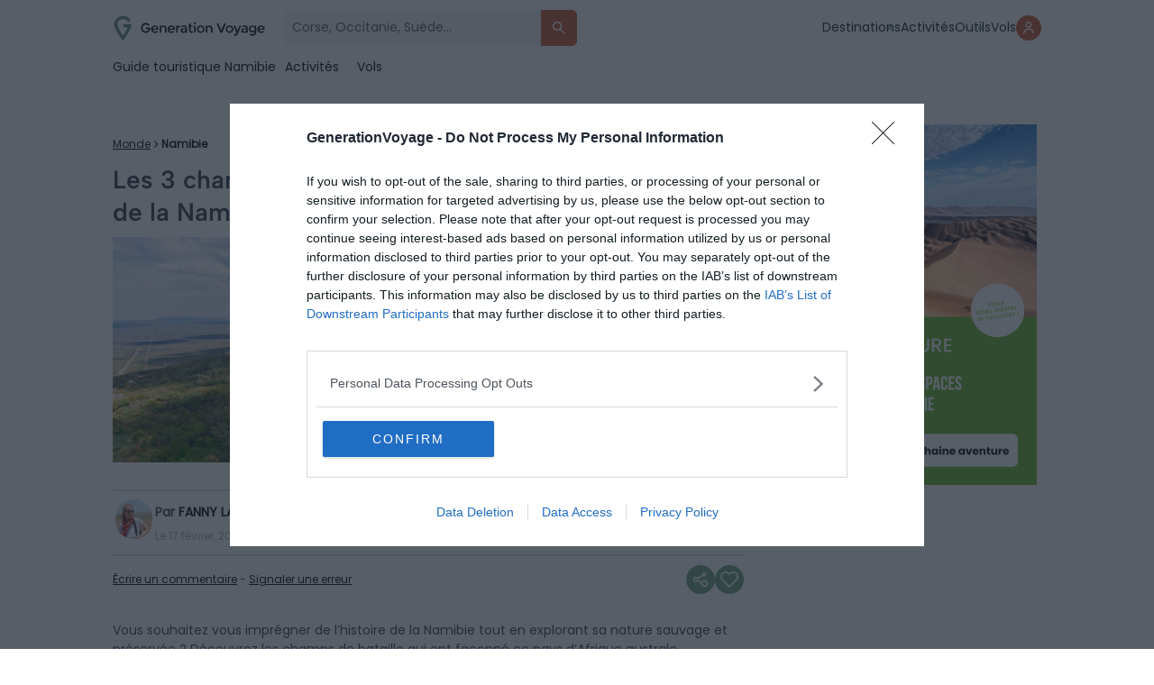

--- FILE ---
content_type: text/html; charset=UTF-8
request_url: https://generationvoyage.fr/champs-de-bataille-namibie/
body_size: 29156
content:
<!DOCTYPE html>
<html lang="fr">
<head>
    <meta name="theme-color" content="#69A378"/>

        <!-- InMobi Choice. Consent Manager Tag v3.0 (for TCF 2.2) -->
    <script type="text/javascript" async>
        (function () {
            var host = 'generationvoyage.fr';
            var element = document.createElement('script');
            var firstScript = document.getElementsByTagName('script')[0];
            var url = 'https://cmp.inmobi.com'
                .concat('/choice/', 'CY9fQZg9c-rvQ', '/', host, '/choice.js?tag_version=V3');
            var uspTries = 0;
            var uspTriesLimit = 3;
            element.async = true;
            element.type = 'text/javascript';
            element.src = url;

            firstScript.parentNode.insertBefore(element, firstScript);

            function makeStub() {
                var TCF_LOCATOR_NAME = '__tcfapiLocator';
                var queue = [];
                var win = window;
                var cmpFrame;

                function addFrame() {
                    var doc = win.document;
                    var otherCMP = !!(win.frames[TCF_LOCATOR_NAME]);

                    if (!otherCMP) {
                        if (doc.body) {
                            var iframe = doc.createElement('iframe');

                            iframe.style.cssText = 'display:none';
                            iframe.name = TCF_LOCATOR_NAME;
                            doc.body.appendChild(iframe);
                        } else {
                            setTimeout(addFrame, 5);
                        }
                    }
                    return !otherCMP;
                }

                function tcfAPIHandler() {
                    var gdprApplies;
                    var args = arguments;

                    if (!args.length) {
                        return queue;
                    } else if (args[0] === 'setGdprApplies') {
                        if (
                            args.length > 3 &&
                            args[2] === 2 &&
                            typeof args[3] === 'boolean'
                        ) {
                            gdprApplies = args[3];
                            if (typeof args[2] === 'function') {
                                args[2]('set', true);
                            }
                        }
                    } else if (args[0] === 'ping') {
                        var retr = {
                            gdprApplies: gdprApplies,
                            cmpLoaded: false,
                            cmpStatus: 'stub'
                        };

                        if (typeof args[2] === 'function') {
                            args[2](retr);
                        }
                    } else {
                        if (args[0] === 'init' && typeof args[3] === 'object') {
                            args[3] = Object.assign(args[3], { tag_version: 'V3' });
                        }
                        queue.push(args);
                    }
                }

                function postMessageEventHandler(event) {
                    var msgIsString = typeof event.data === 'string';
                    var json = {};

                    try {
                        if (msgIsString) {
                            json = JSON.parse(event.data);
                        } else {
                            json = event.data;
                        }
                    } catch (ignore) {}

                    var payload = json.__tcfapiCall;

                    if (payload) {
                        window.__tcfapi(
                            payload.command,
                            payload.version,
                            function (retValue, success) {
                                var returnMsg = {
                                    __tcfapiReturn: {
                                        returnValue: retValue,
                                        success: success,
                                        callId: payload.callId
                                    }
                                };
                                if (msgIsString) {
                                    returnMsg = JSON.stringify(returnMsg);
                                }
                                if (event && event.source && event.source.postMessage) {
                                    event.source.postMessage(returnMsg, '*');
                                }
                            },
                            payload.parameter
                        );
                    }
                }

                while (win) {
                    try {
                        if (win.frames[TCF_LOCATOR_NAME]) {
                            cmpFrame = win;
                            break;
                        }
                    } catch (ignore) {}

                    if (win === window.top) {
                        break;
                    }
                    win = win.parent;
                }
                if (!cmpFrame) {
                    addFrame();
                    win.__tcfapi = tcfAPIHandler;
                    win.addEventListener('message', postMessageEventHandler, false);
                }
            };

            makeStub();

            function makeGppStub() {
                const CMP_ID = 10;
                const SUPPORTED_APIS = [
                    '2:tcfeuv2',
                    '6:uspv1',
                    '7:usnatv1',
                    '8:usca',
                    '9:usvav1',
                    '10:uscov1',
                    '11:usutv1',
                    '12:usctv1'
                ];

                window.__gpp_addFrame = function (n) {
                    if (!window.frames[n]) {
                        if (document.body) {
                            var i = document.createElement("iframe");
                            i.style.cssText = "display:none";
                            i.name = n;
                            document.body.appendChild(i);
                        } else {
                            window.setTimeout(window.__gpp_addFrame, 10, n);
                        }
                    }
                };
                window.__gpp_stub = function () {
                    var b = arguments;
                    __gpp.queue = __gpp.queue || [];
                    __gpp.events = __gpp.events || [];

                    if (!b.length || (b.length == 1 && b[0] == "queue")) {
                        return __gpp.queue;
                    }

                    if (b.length == 1 && b[0] == "events") {
                        return __gpp.events;
                    }

                    var cmd = b[0];
                    var clb = b.length > 1 ? b[1] : null;
                    var par = b.length > 2 ? b[2] : null;
                    if (cmd === "ping") {
                        clb(
                            {
                                gppVersion: "1.1", // must be “Version.Subversion”, current: “1.1”
                                cmpStatus: "stub", // possible values: stub, loading, loaded, error
                                cmpDisplayStatus: "hidden", // possible values: hidden, visible, disabled
                                signalStatus: "not ready", // possible values: not ready, ready
                                supportedAPIs: SUPPORTED_APIS, // list of supported APIs
                                cmpId: CMP_ID, // IAB assigned CMP ID, may be 0 during stub/loading
                                sectionList: [],
                                applicableSections: [-1],
                                gppString: "",
                                parsedSections: {},
                            },
                            true
                        );
                    } else if (cmd === "addEventListener") {
                        if (!("lastId" in __gpp)) {
                            __gpp.lastId = 0;
                        }
                        __gpp.lastId++;
                        var lnr = __gpp.lastId;
                        __gpp.events.push({
                            id: lnr,
                            callback: clb,
                            parameter: par,
                        });
                        clb(
                            {
                                eventName: "listenerRegistered",
                                listenerId: lnr, // Registered ID of the listener
                                data: true, // positive signal
                                pingData: {
                                    gppVersion: "1.1", // must be “Version.Subversion”, current: “1.1”
                                    cmpStatus: "stub", // possible values: stub, loading, loaded, error
                                    cmpDisplayStatus: "hidden", // possible values: hidden, visible, disabled
                                    signalStatus: "not ready", // possible values: not ready, ready
                                    supportedAPIs: SUPPORTED_APIS, // list of supported APIs
                                    cmpId: CMP_ID, // list of supported APIs
                                    sectionList: [],
                                    applicableSections: [-1],
                                    gppString: "",
                                    parsedSections: {},
                                },
                            },
                            true
                        );
                    } else if (cmd === "removeEventListener") {
                        var success = false;
                        for (var i = 0; i < __gpp.events.length; i++) {
                            if (__gpp.events[i].id == par) {
                                __gpp.events.splice(i, 1);
                                success = true;
                                break;
                            }
                        }
                        clb(
                            {
                                eventName: "listenerRemoved",
                                listenerId: par, // Registered ID of the listener
                                data: success, // status info
                                pingData: {
                                    gppVersion: "1.1", // must be “Version.Subversion”, current: “1.1”
                                    cmpStatus: "stub", // possible values: stub, loading, loaded, error
                                    cmpDisplayStatus: "hidden", // possible values: hidden, visible, disabled
                                    signalStatus: "not ready", // possible values: not ready, ready
                                    supportedAPIs: SUPPORTED_APIS, // list of supported APIs
                                    cmpId: CMP_ID, // CMP ID
                                    sectionList: [],
                                    applicableSections: [-1],
                                    gppString: "",
                                    parsedSections: {},
                                },
                            },
                            true
                        );
                    } else if (cmd === "hasSection") {
                        clb(false, true);
                    } else if (cmd === "getSection" || cmd === "getField") {
                        clb(null, true);
                    }
                    //queue all other commands
                    else {
                        __gpp.queue.push([].slice.apply(b));
                    }
                };
                window.__gpp_msghandler = function (event) {
                    var msgIsString = typeof event.data === "string";
                    try {
                        var json = msgIsString ? JSON.parse(event.data) : event.data;
                    } catch (e) {
                        var json = null;
                    }
                    if (typeof json === "object" && json !== null && "__gppCall" in json) {
                        var i = json.__gppCall;
                        window.__gpp(
                            i.command,
                            function (retValue, success) {
                                var returnMsg = {
                                    __gppReturn: {
                                        returnValue: retValue,
                                        success: success,
                                        callId: i.callId,
                                    },
                                };
                                event.source.postMessage(msgIsString ? JSON.stringify(returnMsg) : returnMsg, "*");
                            },
                            "parameter" in i ? i.parameter : null,
                            "version" in i ? i.version : "1.1"
                        );
                    }
                };
                if (!("__gpp" in window) || typeof window.__gpp !== "function") {
                    window.__gpp = window.__gpp_stub;
                    window.addEventListener("message", window.__gpp_msghandler, false);
                    window.__gpp_addFrame("__gppLocator");
                }
            };

            makeGppStub();

            var uspStubFunction = function () {
                var arg = arguments;
                if (typeof window.__uspapi !== uspStubFunction) {
                    setTimeout(function () {
                        if (typeof window.__uspapi !== 'undefined') {
                            window.__uspapi.apply(window.__uspapi, arg);
                        }
                    }, 500);
                }
            };

            var checkIfUspIsReady = function () {
                uspTries++;
                if (window.__uspapi === uspStubFunction && uspTries < uspTriesLimit) {
                    console.warn('USP is not accessible');
                } else {
                    clearInterval(uspInterval);
                }
            };

            if (typeof window.__uspapi === 'undefined') {
                window.__uspapi = uspStubFunction;
                var uspInterval = setInterval(checkIfUspIsReady, 6000);
            }
        })();
    </script>
    <!-- End InMobi Choice. Consent Manager Tag v3.0 (for TCF 2.2) -->
    <script>
        window.dataLayer = window.dataLayer || []
        window.dataLayer.push({
            'category_post': '',
            'advertisement': {
                'env': 'production',
                'brand': {
                    'name': 'Generation Voyage',
                    'abbr': 'genv',
                    'domain': 'generationvoyage.fr',
                    'subdomain': 'www',
                    'isPrisma': false
                },
                'page': {
                    'path': window.location.pathname,
                    'pageType': 'Article',
                    'pageCategory': 'histoire-amp-anecdotes',
                    'title': 'Les 3 champs de bataille qui ont façonné l&rsquo;histoire de la Namibie',
                    'keywords': ["namibie", "", ""],
                }
            },
        });
        window.dataLayer.push({
            'device': 'desktop',
            'id_post': '229359',
            'Title': 'Les 3 champs de bataille qui ont façonné l&rsquo;histoire de la Namibie',
            'Ville_GV': '',
            'Region_GV': '',
            'Pays_GV': 'namibie',
            'Location_GV': "namibie, , ",
            'URL': 'https://generationvoyage.fr/champs-de-bataille-namibie/',
            'popup':0,
            'bann':1,
            'cat': 'Histoire &amp; anecdotes',
            'cat_inspi': '',
            'sponsos': '',
            'tag': '',
            'auteur': 'Fanny.L',
            'affi_label': 'Trouver les plus beaux sites historiques de la Namibie',
            'affi_url': '',
            'custom_location': '',
            'date_publication': '17-02-2024',
            'date_modification': '26-04-2025',
            'id_pays_villes': '40018',
        });
        window.coreAds = window.coreAds || {}
        window.coreAds.queue = window.coreAds.queue || []

        window._CTZ = {
            enabled: true,
            "verticals": {
                "hotel": {
                    "active": true,
                    "search": {
                        "city": "",
                        "province": "",
                        "country": "namibie",
                        "checkInDate": "",
                        "checkOutDate": "",
                        "rooms": [{}]
                    }
                }
            }
        }
    </script>

            <script>
            window.dataLayer.push({
                'isLogued': false,
            });
        </script>
    
    <!-- Google Tag Manager -->
    <script>(function (w, d, s, l, i) {
            w[l] = w[l] || [];
            w[l].push({
                'gtm.start':
                    new Date().getTime(), event: 'gtm.js'
            });
            var f = d.getElementsByTagName(s)[0],
                j = d.createElement(s), dl = l != 'dataLayer' ? '&l=' + l : '';
            j.async = true;
            j.src =
                'https://www.googletagmanager.com/gtm.js?id=' + i + dl;
            f.parentNode.insertBefore(j, f);
        })(window, document, 'script', 'dataLayer', 'GTM-T8CFMX6');</script>
    <!-- End Google Tag Manager -->


    <link id="favicon" rel="shortcut icon" href="https://generationvoyage.fr/icon-gv-32.png" sizes="16x16 32x32 48x48"
          type="image/png"/>
    <link rel="icon" href="https://generationvoyage.fr/icon-gv-256.png" sizes="256x256" type="image/png"/>
    <link rel="apple-touch-icon-precomposed" href="https://generationvoyage.fr/apple-touch-icon.png"/>
    <link rel="apple-touch-icon" href="https://generationvoyage.fr/apple-touch-icon.png"/>
    <link rel="apple-touch-icon" sizes="120x120" href="https://generationvoyage.fr/apple-touch-icon-120x120.png"/>

    <meta http-equiv="Content-Type" content="text/html; charset=utf-8"/>
    <meta name="viewport" content="width=device-width, height=device-height, initial-scale=1.0, maximum-scale=2"/>
    <title>Les 3 champs de bataille qui ont façonné l&#039;histoire de la Namibie</title>

    <link rel="alternate" type="application/rss+xml" title="Generation Voyage Flux principal"
          href="https://generationvoyage.fr/feed/"/>
    <meta name="p:domain_verify" content="9a3908f32a11473095db9da57551303a"/>
    <meta name="gv-version" content="v2.28.8"/>

    <meta name='robots' content='index, follow, max-image-preview:large, max-snippet:-1, max-video-preview:-1' />
	<style>img:is([sizes="auto" i], [sizes^="auto," i]) { contain-intrinsic-size: 3000px 1500px }</style>
	    <script>
    (function(window) {
        const cookieName = 'gv_user_hash';
        const expirationDays = 365; // Set the cookie expiration to one year

        function setCookie(value) {
            const expires = new Date(Date.now() + expirationDays * 864e5).toUTCString();
            document.cookie = `${cookieName}=${encodeURIComponent(value)}; expires=${expires}; path=/; SameSite=Lax`;
        }

        function getCookie() {
            return document.cookie
              .split('; ')
              .find(row => row.startsWith(cookieName + '='))
              ?.split('=')[1];
        }

        function getOrCreateUserHash() {
            let userHash = getCookie();
            if (!userHash) {
              userHash = crypto.randomUUID();
              setCookie(userHash);
            }
            return userHash;
        }

        // Expose and init getUserHash function
        window.getUserHash = getOrCreateUserHash;
        window.getUserHash();
    })(window);
    </script>
    
	<!-- This site is optimized with the Yoast SEO Premium plugin v26.7 (Yoast SEO v26.7) - https://yoast.com/wordpress/plugins/seo/ -->
	<meta name="description" content="Vous souhaitez vous imprégner de l&#039;histoire de la Namibie ? Découvrez les champs de bataille qui ont façonné le pays." />
	<link rel="canonical" href="https://generationvoyage.fr/champs-de-bataille-namibie/" />
	<meta property="og:locale" content="fr_FR" />
	<meta property="og:type" content="article" />
	<meta property="og:title" content="Les 3 champs de bataille qui ont façonné l&#039;histoire de la Namibie" />
	<meta property="og:description" content="Vous souhaitez vous imprégner de l&#039;histoire de la Namibie tout en explorant sa nature sauvage et préservée ? Découvrez les champs de bataille qui ont" />
	<meta property="og:url" content="https://generationvoyage.fr/champs-de-bataille-namibie/" />
	<meta property="og:site_name" content="GenerationVoyage" />
	<meta property="article:publisher" content="https://www.facebook.com/toolito.voyage" />
	<meta property="article:published_time" content="2024-02-17T07:08:06+00:00" />
	<meta property="article:modified_time" content="2025-04-26T09:40:42+00:00" />
	<meta property="og:image" content="https://cdn.generationvoyage.fr/2024/02/Les-champs-de-bataille-qui-ont-faconne-lhistoire-de-la-Namibie.jpeg" />
	<meta property="og:image:width" content="1999" />
	<meta property="og:image:height" content="1328" />
	<meta property="og:image:type" content="image/jpeg" />
	<meta name="author" content="Fanny Laurent" />
	<meta name="twitter:label1" content="Écrit par" />
	<meta name="twitter:data1" content="Fanny Laurent" />
	<meta name="twitter:label2" content="Durée de lecture estimée" />
	<meta name="twitter:data2" content="6 minutes" />
	<!-- / Yoast SEO Premium plugin. -->



<style id='global-styles-inline-css' type='text/css'>
:root{--wp--preset--aspect-ratio--square: 1;--wp--preset--aspect-ratio--4-3: 4/3;--wp--preset--aspect-ratio--3-4: 3/4;--wp--preset--aspect-ratio--3-2: 3/2;--wp--preset--aspect-ratio--2-3: 2/3;--wp--preset--aspect-ratio--16-9: 16/9;--wp--preset--aspect-ratio--9-16: 9/16;--wp--preset--color--black: #000000;--wp--preset--color--cyan-bluish-gray: #abb8c3;--wp--preset--color--white: #ffffff;--wp--preset--color--pale-pink: #f78da7;--wp--preset--color--vivid-red: #cf2e2e;--wp--preset--color--luminous-vivid-orange: #ff6900;--wp--preset--color--luminous-vivid-amber: #fcb900;--wp--preset--color--light-green-cyan: #7bdcb5;--wp--preset--color--vivid-green-cyan: #00d084;--wp--preset--color--pale-cyan-blue: #8ed1fc;--wp--preset--color--vivid-cyan-blue: #0693e3;--wp--preset--color--vivid-purple: #9b51e0;--wp--preset--gradient--vivid-cyan-blue-to-vivid-purple: linear-gradient(135deg,rgba(6,147,227,1) 0%,rgb(155,81,224) 100%);--wp--preset--gradient--light-green-cyan-to-vivid-green-cyan: linear-gradient(135deg,rgb(122,220,180) 0%,rgb(0,208,130) 100%);--wp--preset--gradient--luminous-vivid-amber-to-luminous-vivid-orange: linear-gradient(135deg,rgba(252,185,0,1) 0%,rgba(255,105,0,1) 100%);--wp--preset--gradient--luminous-vivid-orange-to-vivid-red: linear-gradient(135deg,rgba(255,105,0,1) 0%,rgb(207,46,46) 100%);--wp--preset--gradient--very-light-gray-to-cyan-bluish-gray: linear-gradient(135deg,rgb(238,238,238) 0%,rgb(169,184,195) 100%);--wp--preset--gradient--cool-to-warm-spectrum: linear-gradient(135deg,rgb(74,234,220) 0%,rgb(151,120,209) 20%,rgb(207,42,186) 40%,rgb(238,44,130) 60%,rgb(251,105,98) 80%,rgb(254,248,76) 100%);--wp--preset--gradient--blush-light-purple: linear-gradient(135deg,rgb(255,206,236) 0%,rgb(152,150,240) 100%);--wp--preset--gradient--blush-bordeaux: linear-gradient(135deg,rgb(254,205,165) 0%,rgb(254,45,45) 50%,rgb(107,0,62) 100%);--wp--preset--gradient--luminous-dusk: linear-gradient(135deg,rgb(255,203,112) 0%,rgb(199,81,192) 50%,rgb(65,88,208) 100%);--wp--preset--gradient--pale-ocean: linear-gradient(135deg,rgb(255,245,203) 0%,rgb(182,227,212) 50%,rgb(51,167,181) 100%);--wp--preset--gradient--electric-grass: linear-gradient(135deg,rgb(202,248,128) 0%,rgb(113,206,126) 100%);--wp--preset--gradient--midnight: linear-gradient(135deg,rgb(2,3,129) 0%,rgb(40,116,252) 100%);--wp--preset--font-size--small: 13px;--wp--preset--font-size--medium: 20px;--wp--preset--font-size--large: 36px;--wp--preset--font-size--x-large: 42px;--wp--preset--spacing--20: 0.44rem;--wp--preset--spacing--30: 0.67rem;--wp--preset--spacing--40: 1rem;--wp--preset--spacing--50: 1.5rem;--wp--preset--spacing--60: 2.25rem;--wp--preset--spacing--70: 3.38rem;--wp--preset--spacing--80: 5.06rem;--wp--preset--shadow--natural: 6px 6px 9px rgba(0, 0, 0, 0.2);--wp--preset--shadow--deep: 12px 12px 50px rgba(0, 0, 0, 0.4);--wp--preset--shadow--sharp: 6px 6px 0px rgba(0, 0, 0, 0.2);--wp--preset--shadow--outlined: 6px 6px 0px -3px rgba(255, 255, 255, 1), 6px 6px rgba(0, 0, 0, 1);--wp--preset--shadow--crisp: 6px 6px 0px rgba(0, 0, 0, 1);}:where(.is-layout-flex){gap: 0.5em;}:where(.is-layout-grid){gap: 0.5em;}body .is-layout-flex{display: flex;}.is-layout-flex{flex-wrap: wrap;align-items: center;}.is-layout-flex > :is(*, div){margin: 0;}body .is-layout-grid{display: grid;}.is-layout-grid > :is(*, div){margin: 0;}:where(.wp-block-columns.is-layout-flex){gap: 2em;}:where(.wp-block-columns.is-layout-grid){gap: 2em;}:where(.wp-block-post-template.is-layout-flex){gap: 1.25em;}:where(.wp-block-post-template.is-layout-grid){gap: 1.25em;}.has-black-color{color: var(--wp--preset--color--black) !important;}.has-cyan-bluish-gray-color{color: var(--wp--preset--color--cyan-bluish-gray) !important;}.has-white-color{color: var(--wp--preset--color--white) !important;}.has-pale-pink-color{color: var(--wp--preset--color--pale-pink) !important;}.has-vivid-red-color{color: var(--wp--preset--color--vivid-red) !important;}.has-luminous-vivid-orange-color{color: var(--wp--preset--color--luminous-vivid-orange) !important;}.has-luminous-vivid-amber-color{color: var(--wp--preset--color--luminous-vivid-amber) !important;}.has-light-green-cyan-color{color: var(--wp--preset--color--light-green-cyan) !important;}.has-vivid-green-cyan-color{color: var(--wp--preset--color--vivid-green-cyan) !important;}.has-pale-cyan-blue-color{color: var(--wp--preset--color--pale-cyan-blue) !important;}.has-vivid-cyan-blue-color{color: var(--wp--preset--color--vivid-cyan-blue) !important;}.has-vivid-purple-color{color: var(--wp--preset--color--vivid-purple) !important;}.has-black-background-color{background-color: var(--wp--preset--color--black) !important;}.has-cyan-bluish-gray-background-color{background-color: var(--wp--preset--color--cyan-bluish-gray) !important;}.has-white-background-color{background-color: var(--wp--preset--color--white) !important;}.has-pale-pink-background-color{background-color: var(--wp--preset--color--pale-pink) !important;}.has-vivid-red-background-color{background-color: var(--wp--preset--color--vivid-red) !important;}.has-luminous-vivid-orange-background-color{background-color: var(--wp--preset--color--luminous-vivid-orange) !important;}.has-luminous-vivid-amber-background-color{background-color: var(--wp--preset--color--luminous-vivid-amber) !important;}.has-light-green-cyan-background-color{background-color: var(--wp--preset--color--light-green-cyan) !important;}.has-vivid-green-cyan-background-color{background-color: var(--wp--preset--color--vivid-green-cyan) !important;}.has-pale-cyan-blue-background-color{background-color: var(--wp--preset--color--pale-cyan-blue) !important;}.has-vivid-cyan-blue-background-color{background-color: var(--wp--preset--color--vivid-cyan-blue) !important;}.has-vivid-purple-background-color{background-color: var(--wp--preset--color--vivid-purple) !important;}.has-black-border-color{border-color: var(--wp--preset--color--black) !important;}.has-cyan-bluish-gray-border-color{border-color: var(--wp--preset--color--cyan-bluish-gray) !important;}.has-white-border-color{border-color: var(--wp--preset--color--white) !important;}.has-pale-pink-border-color{border-color: var(--wp--preset--color--pale-pink) !important;}.has-vivid-red-border-color{border-color: var(--wp--preset--color--vivid-red) !important;}.has-luminous-vivid-orange-border-color{border-color: var(--wp--preset--color--luminous-vivid-orange) !important;}.has-luminous-vivid-amber-border-color{border-color: var(--wp--preset--color--luminous-vivid-amber) !important;}.has-light-green-cyan-border-color{border-color: var(--wp--preset--color--light-green-cyan) !important;}.has-vivid-green-cyan-border-color{border-color: var(--wp--preset--color--vivid-green-cyan) !important;}.has-pale-cyan-blue-border-color{border-color: var(--wp--preset--color--pale-cyan-blue) !important;}.has-vivid-cyan-blue-border-color{border-color: var(--wp--preset--color--vivid-cyan-blue) !important;}.has-vivid-purple-border-color{border-color: var(--wp--preset--color--vivid-purple) !important;}.has-vivid-cyan-blue-to-vivid-purple-gradient-background{background: var(--wp--preset--gradient--vivid-cyan-blue-to-vivid-purple) !important;}.has-light-green-cyan-to-vivid-green-cyan-gradient-background{background: var(--wp--preset--gradient--light-green-cyan-to-vivid-green-cyan) !important;}.has-luminous-vivid-amber-to-luminous-vivid-orange-gradient-background{background: var(--wp--preset--gradient--luminous-vivid-amber-to-luminous-vivid-orange) !important;}.has-luminous-vivid-orange-to-vivid-red-gradient-background{background: var(--wp--preset--gradient--luminous-vivid-orange-to-vivid-red) !important;}.has-very-light-gray-to-cyan-bluish-gray-gradient-background{background: var(--wp--preset--gradient--very-light-gray-to-cyan-bluish-gray) !important;}.has-cool-to-warm-spectrum-gradient-background{background: var(--wp--preset--gradient--cool-to-warm-spectrum) !important;}.has-blush-light-purple-gradient-background{background: var(--wp--preset--gradient--blush-light-purple) !important;}.has-blush-bordeaux-gradient-background{background: var(--wp--preset--gradient--blush-bordeaux) !important;}.has-luminous-dusk-gradient-background{background: var(--wp--preset--gradient--luminous-dusk) !important;}.has-pale-ocean-gradient-background{background: var(--wp--preset--gradient--pale-ocean) !important;}.has-electric-grass-gradient-background{background: var(--wp--preset--gradient--electric-grass) !important;}.has-midnight-gradient-background{background: var(--wp--preset--gradient--midnight) !important;}.has-small-font-size{font-size: var(--wp--preset--font-size--small) !important;}.has-medium-font-size{font-size: var(--wp--preset--font-size--medium) !important;}.has-large-font-size{font-size: var(--wp--preset--font-size--large) !important;}.has-x-large-font-size{font-size: var(--wp--preset--font-size--x-large) !important;}
:where(.wp-block-post-template.is-layout-flex){gap: 1.25em;}:where(.wp-block-post-template.is-layout-grid){gap: 1.25em;}
:where(.wp-block-columns.is-layout-flex){gap: 2em;}:where(.wp-block-columns.is-layout-grid){gap: 2em;}
:root :where(.wp-block-pullquote){font-size: 1.5em;line-height: 1.6;}
</style>
<link rel='stylesheet' id='slick-css-css' href='https://generationvoyage.fr/wp-content/themes/toolito/js/slider/slick.css?ver=6.8.3' type='text/css' media='all' />
<link rel='stylesheet' id='slick-theme-css-css' href='https://generationvoyage.fr/wp-content/themes/toolito/js/slider/slick-theme.css?ver=6.8.3' type='text/css' media='all' />
<style id='akismet-widget-style-inline-css' type='text/css'>

			.a-stats {
				--akismet-color-mid-green: #357b49;
				--akismet-color-white: #fff;
				--akismet-color-light-grey: #f6f7f7;

				max-width: 350px;
				width: auto;
			}

			.a-stats * {
				all: unset;
				box-sizing: border-box;
			}

			.a-stats strong {
				font-weight: 600;
			}

			.a-stats a.a-stats__link,
			.a-stats a.a-stats__link:visited,
			.a-stats a.a-stats__link:active {
				background: var(--akismet-color-mid-green);
				border: none;
				box-shadow: none;
				border-radius: 8px;
				color: var(--akismet-color-white);
				cursor: pointer;
				display: block;
				font-family: -apple-system, BlinkMacSystemFont, 'Segoe UI', 'Roboto', 'Oxygen-Sans', 'Ubuntu', 'Cantarell', 'Helvetica Neue', sans-serif;
				font-weight: 500;
				padding: 12px;
				text-align: center;
				text-decoration: none;
				transition: all 0.2s ease;
			}

			/* Extra specificity to deal with TwentyTwentyOne focus style */
			.widget .a-stats a.a-stats__link:focus {
				background: var(--akismet-color-mid-green);
				color: var(--akismet-color-white);
				text-decoration: none;
			}

			.a-stats a.a-stats__link:hover {
				filter: brightness(110%);
				box-shadow: 0 4px 12px rgba(0, 0, 0, 0.06), 0 0 2px rgba(0, 0, 0, 0.16);
			}

			.a-stats .count {
				color: var(--akismet-color-white);
				display: block;
				font-size: 1.5em;
				line-height: 1.4;
				padding: 0 13px;
				white-space: nowrap;
			}
		
</style>
<meta name="sentry-trace" content="4ac4437b4e61435fb12c8405b81bd543-f9514be776234fc2-0" />
<meta name="traceparent" content="" />
<meta name="baggage" content="sentry-trace_id=4ac4437b4e61435fb12c8405b81bd543,sentry-sample_rate=0.01,sentry-transaction=%2F%7Bname%7D,sentry-public_key=2974c6a458ab4130a6ee9faae7277111,sentry-org_id=186679,sentry-release=v2.28.8,sentry-environment=production,sentry-sampled=false,sentry-sample_rand=0.826828" />
<link rel='shortlink' href='https://generationvoyage.fr/?p=229359' />

        <script>
        var flex_TypeDevice = 'desktop';
    </script>


    <link rel='preload' fetchpriority='high' as='image' href='https://cdn.generationvoyage.fr/2024/02/Les-champs-de-bataille-qui-ont-faconne-lhistoire-de-la-Namibie-630x419.jpeg.webp' type='image/webp'><link rel='preload' fetchpriority='high' as='image' href='https://cdn.generationvoyage.fr/2025/02/Allibert-Banniere-Namibie-25.png'><link rel='preload' fetchpriority='high' as='image' href='https://cdn.generationvoyage.fr/2025/02/Allibert-Sidebar-Namibie-25.png'><link rel='preload' fetchpriority='high' as='image' href='https://cdn.generationvoyage.fr/2023/10/allibert-trekking-logo-rectangle.png'>    <link rel="dns-prefetch" href="//cdn.generationvoyage.fr/">
    <link rel="preconnect" href="https://cmp.inmobi.com">
    <link rel="preconnect" href="https://cdn.generationvoyage.fr"/>


    <link rel="stylesheet" id="critical-toolito-css" href="https://generationvoyage.fr/wp-content/themes/toolito/dist/critical.829713270a51949efe795df05a4ea8cb.css" type="text/css" media="screen"/>
    <link rel="preload" href="https://generationvoyage.fr/css/fonts/Poppins-Regular.woff2" as="font" type="font/woff2"
          crossorigin="anonymous">
    <link rel="preload" href="https://generationvoyage.fr/css/fonts/AlbertSans/AlbertSans-Medium.ttf" as="font" type="font/ttf"
          crossorigin="anonymous">
            <link rel="stylesheet" id="main-toolito-css" href="https://generationvoyage.fr/wp-content/themes/toolito/dist/style.6fdcc03c52ffbaa89c8b650442342e27.css" type="text/css" media="screen"/>
        <link rel="stylesheet" id="app-toolito-css" href="https://generationvoyage.fr/wp-content/themes/toolito/dist/app.fd865c2002c874cee66afdaf87152ae7.css" type="text/css" media="screen"/>
    
<meta name="generator" content="WP Rocket 3.20.3" data-wpr-features="wpr_desktop" /></head>


<body class="wp-singular post-template-default single single-post postid-229359 single-format-standard wp-theme-toolito headervoyage td-blog-travel single_template_7 wpb-js-composer js-comp-ver-4.11.2 vc_responsive td-animation-stack-type0 td-full-layout td-js-loaded desktop" x-data="app" x-init>
<!-- Google Tag Manager (noscript) -->
<noscript>
    <iframe src="https://www.googletagmanager.com/ns.html?id=GTM-T8CFMX6"
            height="0" width="0" style="display:none;visibility:hidden"></iframe>
</noscript>
<!-- End Google Tag Manager (noscript) -->

<div data-rocket-location-hash="4624a48a8344e3ccc7541371d72671a1" id="googleTapContainer" style="display: none">
    <div data-rocket-location-hash="1b59afb1570dcc2df09c1573d3e4fe0e" class="form-group form-group-checkbox">
        <input name="newsletterOK" type="checkbox" value="oui" id="newsletterOK">
        <label for="newsletterOK">Reçois aussi les coups de cœur de la communauté</label>
    </div>
</div>


<div class="nav-header-container ontop">
    <nav class="nav-header ontop" x-data="Nav">
        <div class="content-form">
            <div class="logo-content td-logo-sticky">
                <a href="https://generationvoyage.fr">
                    <img src="https://generationvoyage.fr/wp-content/themes/toolito/img/logo_green.svg"
                         loading="eager" data-no-lazy="1" width="170" height="45"
                         data-retina="https://generationvoyage.fr/wp-content/themes/toolito/img/logo_green.svg"
                         alt="Logo Generation Voyage">
                </a>

            </div>
                            <form class="" action="/" method="get" x-data="search" @submit.prevent="submit($event)" x-on:keyup.escape.window="closeSearch">
                    <div class="input-group">
                        <input name='s' type="text"
                               placeholder="Corse, Occitanie, Suède...">
                        <button type="submit" title="Rechercher des articles">
                            <svg width="36" height="36" viewBox="0 0 36 36" fill="none"
                                 xmlns="http://www.w3.org/2000/svg">
                                <path d="M26.3668 26.3668C26.7165 26.0171 26.7165 25.4502 26.3668 25.1005L21.3244 20.058C20.9696 19.7033 20.9407 19.1443 21.1886 18.7082C21.7228 17.7683 22.0251 16.6796 22.0251 15.5126C22.0251 11.9126 19.1126 9 15.5126 9C11.9126 9 9 11.9126 9 15.5126C9 19.1126 11.9126 22.0251 15.5126 22.0251C16.6706 22.0251 17.7608 21.7201 18.7118 21.1814C19.1456 20.9357 19.7005 20.9668 20.0531 21.3194L25.1005 26.3668C25.4502 26.7165 26.0171 26.7165 26.3668 26.3668ZM10.809 15.5126C10.809 12.9256 12.9256 10.809 15.5126 10.809C18.0995 10.809 20.2161 12.9256 20.2161 15.5126C20.2161 18.0995 18.0995 20.2161 15.5126 20.2161C12.9256 20.2161 10.809 18.0995 10.809 15.5126Z"
                                      fill="white"/>
                            </svg>
                        </button>
                    </div>
                </form>
                    </div>
        <ul class="item-menu">
            <li>
                <a href="/tourisme/" title="Guides Voyage">Destinations</a>
            </li>
            <li>
                <a href="/activites/" title="Activités">Activités</a>
            </li>
            <li>
                <a href="/outils-voyageur/" title="Outils">Outils</a>
            </li>
            <li>
                <a href="https://vols.generationvoyage.fr/" target="_blank" title="Explore" id="nav_explore">
                    Vols
                </a>
            </li>
                            <li class="account-icon">
                    <button x-on:click.prevent="isLoginShow = true; open = false" title="Se connecter">
                        <svg width="12" height="14" viewBox="0 0 12 14" fill="none" xmlns="http://www.w3.org/2000/svg">
                            <path d="M5.9968 6.87641C7.89792 6.87641 9.435 5.33933 9.435 3.4382C9.435 1.53708 7.89792 0 5.9968 0C4.09567 0 2.55859 1.53708 2.55859 3.4382C2.55859 5.33933 4.09567 6.87641 5.9968 6.87641ZM5.9968 1.34831C7.14286 1.34831 8.08668 2.29214 8.08668 3.4382C8.08668 4.58427 7.14286 5.52809 5.9968 5.52809C4.85073 5.52809 3.90691 4.58427 3.90691 3.4382C3.90691 2.29214 4.85073 1.34831 5.9968 1.34831Z"
                                  fill="white"/>
                            <path d="M6 7.48291C2.92408 7.48291 0.374222 9.82098 0.0376706 12.8099C-0.00399035 13.1799 0.30183 13.4829 0.674157 13.4829C1.04648 13.4829 1.34317 13.1793 1.39689 12.8109C1.72427 10.5655 3.66633 8.83122 6 8.83122C8.33367 8.83122 10.2757 10.5655 10.6031 12.8109C10.6568 13.1793 10.9535 13.4829 11.3258 13.4829C11.6982 13.4829 12.004 13.1799 11.9623 12.8099C11.6258 9.82098 9.07592 7.48291 6 7.48291Z"
                                  fill="white"/>
                        </svg>
                    </button>
                </li>
                                </ul>
        <div x-cloak x-show="open" class="nav-mobile-open">
            <div class="top-mobile">
                <div class="logo-content">
                    <img src="https://generationvoyage.fr/wp-content/themes/toolito/img/logo-black.svg"
                         loading="lazy" data-no-lazy="1" width="170" height="44"
                         data-retina="https://generationvoyage.fr/wp-content/themes/toolito/img/logo-black.svg"
                         alt="Logo Generation Voyage">
                </div>
                <div class="nav-icon-menu nav-icon-menu-close" x-on:click.prevent="open = false">
                    <svg width="36px" xmlns="http://www.w3.org/2000/svg" fill="none" viewBox="0 0 24 24"
                         stroke-width="1.5"
                         stroke="currentColor" class="w-6 h-6">
                        <path stroke-linecap="round" stroke-linejoin="round" d="M6 18L18 6M6 6l12 12"/>
                    </svg>
                </div>
            </div>
            <div class="menu-mobile-content">
                <ul>
                    <li>
                        <a href="/tourisme/" title="Toutes les destinations">Toutes les destinations</a>
                    </li>
                    <li>
                        <a href="/experiences/" title="Activités">Activités</a>
                    <li>
                        <a href="/outils-voyageur/" title="Outils du voyageur">Outils du voyageur</a>
                    </li>
                    <li>
                        <a href="https://vols.generationvoyage.fr/" target="_blank" title="Explore">Vols</a>
                        <span>Nouveau</span>
                    </li>
                    <li>
                        <a href="/qui-sommes-nous/" title="Qui sommes-nous ?">Qui sommes-nous ?</a>
                    </li>
                    <li>
                        <a href="/newsletter/" title="Newsletter">Newsletter</a>
                    </li>
                    <li>
                        <a href="/contact/" title="Contact">Contact</a>
                    </li>
                </ul>
                                                <div class="signin">
                                            <a x-on:click.prevent="isLoginShow = true; open = false" href="/profil/" title="Se connecter">
                            <svg width="21" height="21" viewBox="0 0 12 14" fill="none"
                                 xmlns="http://www.w3.org/2000/svg">
                                <path d="M5.9968 6.87641C7.89792 6.87641 9.435 5.33933 9.435 3.4382C9.435 1.53708 7.89792 0 5.9968 0C4.09567 0 2.55859 1.53708 2.55859 3.4382C2.55859 5.33933 4.09567 6.87641 5.9968 6.87641ZM5.9968 1.34831C7.14286 1.34831 8.08668 2.29214 8.08668 3.4382C8.08668 4.58427 7.14286 5.52809 5.9968 5.52809C4.85073 5.52809 3.90691 4.58427 3.90691 3.4382C3.90691 2.29214 4.85073 1.34831 5.9968 1.34831Z"
                                      fill="black"/>
                                <path d="M6 7.48291C2.92408 7.48291 0.374222 9.82098 0.0376706 12.8099C-0.00399035 13.1799 0.30183 13.4829 0.674157 13.4829C1.04648 13.4829 1.34317 13.1793 1.39689 12.8109C1.72427 10.5655 3.66633 8.83122 6 8.83122C8.33367 8.83122 10.2757 10.5655 10.6031 12.8109C10.6568 13.1793 10.9535 13.4829 11.3258 13.4829C11.6982 13.4829 12.004 13.1799 11.9623 12.8099C11.6258 9.82098 9.07592 7.48291 6 7.48291Z"
                                      fill="black"/>
                            </svg>
                            Se connecter</a>
                    
                </div>
                <div class="social">
                    <p>
                        Suivez-nous sur les réseaux
                    </p>
                    <a href="https://www.instagram.com/generation_voyage/" target="_blank"><img width="15" height="15"
                                                                                                loading="lazy"
                                                                                                src="https://generationvoyage.fr/wp-content/themes/toolito/img/instagram.svg"
                                                                                                alt="Logo Instagram"></a>
                    <a href="https://www.linkedin.com/company/generationvoyage/" target="_blank"><img width="15"
                                                                                                      height="15"
                                                                                                      loading="lazy"
                                                                                                      src="https://generationvoyage.fr/wp-content/themes/toolito/img/linkedin.svg"
                                                                                                      alt="Logo Linkedin"></a>
                    <a href="https://www.facebook.com/generationvoyage/" target="_blank"><img width="9" height="17"
                                                                                              loading="lazy"
                                                                                              src="https://generationvoyage.fr/wp-content/themes/toolito/img/facebook.svg"
                                                                                              alt="Logo Facebook"></a>
                    <a href="https://www.pinterest.fr/generation_voyage/" target="_blank"><img width="13" height="17"
                                                                                               loading="lazy"
                                                                                               src="https://generationvoyage.fr/wp-content/themes/toolito/img/pinterest.svg"
                                                                                               alt="Logo Pinterest"></a>
                    <a href="https://www.youtube.com/@generationvoyage" target="_blank"><img width="19" height="17"
                                                                                             loading="lazy"
                                                                                             src="https://generationvoyage.fr/wp-content/themes/toolito/img/youtube-footer.svg"
                                                                                             alt="Logo Youtube"></a>

                </div>
            </div>
        </div>
        <div x-cloak x-show="search" :class="{'full':show}"
             class="search-mobile-open ">
            <div class="top-mobile">
                <div class="title">
                    Votre prochaine destination
                </div>
                <div class="nav-icon-menu" x-on:click.prevent="closeSearch">
                    <svg xmlns="http://www.w3.org/2000/svg" fill="none" viewBox="0 0 24 24" stroke-width="1.5"
                         stroke="currentColor" class="w-6 h-6">
                        <path stroke-linecap="round" stroke-linejoin="round" style="stroke: black"
                              d="M6 18L18 6M6 6l12 12"/>
                    </svg>
                </div>
            </div>
            <form id="form-header" class="" action="/" method="get" x-data="search" @submit.prevent="submit($event)">
                <div class="input-group">
                    <input name='s' type="text" placeholder="Corse, Occitanie, Suède...">
                    <button type="submit" title="Rechercher des articles">
                        <svg width="36" height="36" viewBox="0 0 36 36" fill="none" xmlns="http://www.w3.org/2000/svg">
                            <path d="M26.3668 26.3668C26.7165 26.0171 26.7165 25.4502 26.3668 25.1005L21.3244 20.058C20.9696 19.7033 20.9407 19.1443 21.1886 18.7082C21.7228 17.7683 22.0251 16.6796 22.0251 15.5126C22.0251 11.9126 19.1126 9 15.5126 9C11.9126 9 9 11.9126 9 15.5126C9 19.1126 11.9126 22.0251 15.5126 22.0251C16.6706 22.0251 17.7608 21.7201 18.7118 21.1814C19.1456 20.9357 19.7005 20.9668 20.0531 21.3194L25.1005 26.3668C25.4502 26.7165 26.0171 26.7165 26.3668 26.3668ZM10.809 15.5126C10.809 12.9256 12.9256 10.809 15.5126 10.809C18.0995 10.809 20.2161 12.9256 20.2161 15.5126C20.2161 18.0995 18.0995 20.2161 15.5126 20.2161C12.9256 20.2161 10.809 18.0995 10.809 15.5126Z"
                                  fill="white"/>
                        </svg>
                    </button>
                </div>
            </form>
        </div>
        <div class="icon-content">
                        <div id="search-header-button" class="nav-icon-menu "
                 x-on:click.prevent="search = true">
                <svg width="36" height="36" viewBox="0 0 36 36" fill="none" xmlns="http://www.w3.org/2000/svg">
                    <circle cx="18" cy="18" r="18" fill="#C6502E"/>
                    <path d="M26.3668 26.3668C26.7165 26.0171 26.7165 25.4502 26.3668 25.1005L21.3244 20.058C20.9696 19.7033 20.9407 19.1443 21.1886 18.7082C21.7228 17.7683 22.0251 16.6796 22.0251 15.5126C22.0251 11.9126 19.1126 9 15.5126 9C11.9126 9 9 11.9126 9 15.5126C9 19.1126 11.9126 22.0251 15.5126 22.0251C16.6706 22.0251 17.7608 21.7201 18.7118 21.1814C19.1456 20.9357 19.7005 20.9668 20.0531 21.3194L25.1005 26.3668C25.4502 26.7165 26.0171 26.7165 26.3668 26.3668ZM10.809 15.5126C10.809 12.9256 12.9256 10.809 15.5126 10.809C18.0995 10.809 20.2161 12.9256 20.2161 15.5126C20.2161 18.0995 18.0995 20.2161 15.5126 20.2161C12.9256 20.2161 10.809 18.0995 10.809 15.5126Z"
                          fill="white"/>
                </svg>
            </div>
                        <div class="nav-icon-menu" x-on:click.prevent="open = true">
                <svg xmlns="http://www.w3.org/2000/svg" fill="none" viewBox="0 0 24 24" stroke-width="1.5"
                     stroke="currentColor" class="w-6 h-6">
                    <path stroke-linecap="round" stroke-linejoin="round"
                          d="M3.75 6.75h16.5M3.75 12h16.5m-16.5 5.25h16.5"/>
                </svg>

            </div>
        </div>
    </nav>
</div>
            <script>
                dataLayer.push({
                    'campaignName': 'sidebar_allibert_namibie_26_02_25',
                    'campaignFormat': 'ban_rectangle',
                    'campaignLimit': '',
                    'campaignClient': 'allibert2025',
                    'redirectUrl': 'https://www.allibert-trekking.com/voyages/trekking-namibie?utm_source=generationvoyage&utm_medium=sidebar&utm_campaign=namibiegv&utm_id=namibie',
                    'event_date_start': '2025-02-25',
                    'event_date_end': '2026-04-25',
                    'event': 'CampaignView'
                });
            </script>
            
        <article data-rocket-location-hash="268f7b2938dac922ef93f25df28e0736" class="entry-article" itemscope itemtype="http://schema.org/Article">
            
    <section data-rocket-location-hash="7c6fa70b9d0ee0e8e66363085fdfbca5" class="menu-tourisme">
        <div data-rocket-location-hash="1ce437d8c4541b6952c0111c79651d98" class="container-guide">
            <div class="listing-page">
                                    <a href="https://generationvoyage.fr/tourisme/namibie/">
                        Guide touristique Namibie</a>
                                                    <a href="https://generationvoyage.fr/activites/namibie/">
                        Activités</a>
                                <a href="https://vols.generationvoyage.fr/">
                    Vols</a>
            </div>
        </div>
    </section>
                                    <script>
                            dataLayer.push({
                                'campaignName': 'banniere_allibert_namibie_26_02_25',
                                'campaignFormat': 'ban_landscape',
                                'campaignLimit': '',
                                'campaignClient': 'allibert2025',
                                'redirectUrl': 'https://www.allibert-trekking.com/voyages/trekking-namibie?utm_source=generationvoyage&utm_medium=display&utm_campaign=namibiegv&utm_id=namibie',
                                'event_date_start': '2025-02-25',
                                'event_date_end': '2026-03-26',
                                'event': 'CampaignView'
                            });
                        </script>
                        <div data-rocket-location-hash="46cc7833fb2861c2591865ef8e7e6115" class="ban_partnership ban_partnership_ban onlymacro">
                            <a data-target="campaign"
                               data-format="ban_landscape"
                               data-event_date_start="2025-02-25"
                               data-event_date_end="2026-03-26"
                               data-partner="allibert2025"
                               data-campaign="banniere_allibert_namibie_26_02_25"
                               href="https://www.allibert-trekking.com/voyages/trekking-namibie?utm_source=generationvoyage&utm_medium=display&utm_campaign=namibiegv&utm_id=namibie"
                               target="_blank"
                            >
                                <img wdith="100%" height="100%" loading="eager" fetchpriority="high" src="https://cdn.generationvoyage.fr/2025/02/Allibert-Banniere-Namibie-25.png" alt="Les 3 champs de bataille qui ont façonné l&rsquo;histoire de la Namibie">                            </a>
                        </div>
                    
            <div role="main"
                 id="main-content">
                <div data-rocket-location-hash="3c96e7c720ef87937f7807903725f688" class="containertableflex">
                    <div class="tableflex1">
                        <div class="postcontent">
                            <div class="entry">
                                <header class="td-post-title">
                                    <div class="breadcrumbs-container">
                                            <a href="https://generationvoyage.fr/tourisme/">Monde</a><svg viewBox="0 0 24 24" width="12px" height="12px" aria-hidden="true"><path d="m7.4 5.65 6.4 6.4-6.4 6.3 1.4 1.4 7.8-7.7-7.8-7.8z"></path></svg><a class="no-underline" href="https://generationvoyage.fr/tourisme/namibie/"><span>Namibie</span></a>                                    </div>
                                                                                                            <div class="trop_design">
                                        <div class="titlearticle"><h1 class="entry-title">Les 3 champs de bataille qui ont façonné l&rsquo;histoire de la Namibie</h1>
                                            <div class="formcontainer_news">
                                                <div class="formhomecontainer ">
                                                    <img width="630" height="419" src="https://cdn.generationvoyage.fr/2024/02/Les-champs-de-bataille-qui-ont-faconne-lhistoire-de-la-Namibie-630x419.jpeg" class="attachment-large size-large wp-post-image" alt="Les champs de bataille qui ont façonné l&#039;histoire de la Namibie" loading="eager" decoding="async" fetchpriority="high" srcset="https://cdn.generationvoyage.fr/2024/02/Les-champs-de-bataille-qui-ont-faconne-lhistoire-de-la-Namibie-630x419.jpeg 630w, https://cdn.generationvoyage.fr/2024/02/Les-champs-de-bataille-qui-ont-faconne-lhistoire-de-la-Namibie-286x190.jpeg 286w, https://cdn.generationvoyage.fr/2024/02/Les-champs-de-bataille-qui-ont-faconne-lhistoire-de-la-Namibie-768x510.jpeg 768w, https://cdn.generationvoyage.fr/2024/02/Les-champs-de-bataille-qui-ont-faconne-lhistoire-de-la-Namibie-1536x1020.jpeg 1536w, https://cdn.generationvoyage.fr/2024/02/Les-champs-de-bataille-qui-ont-faconne-lhistoire-de-la-Namibie-755x502.jpeg 755w, https://cdn.generationvoyage.fr/2024/02/Les-champs-de-bataille-qui-ont-faconne-lhistoire-de-la-Namibie-1000x664.jpeg 1000w, https://cdn.generationvoyage.fr/2024/02/Les-champs-de-bataille-qui-ont-faconne-lhistoire-de-la-Namibie.jpeg 1999w" sizes="(max-width: 630px) 100vw, 630px" />                                                </div>
                                                                                                    <div class="formhomepartner">
                                                                                                                    <span class="affili_text">Trouver les plus beaux sites historiques de la Namibie</span>

                                                            <a  class="btn-primary" rel="nofollow" href="https://generationvoyage.fr/activites/search?destination=Namibie&keyword=site+historique" target="_blank" referrerpolicy="unsafe-url">Voir les offres</a>
                                                                                                            </div>
                                                                                            </div>
                                        </div>
                                    </div>
                                    <div class="td-module-meta-info">
                                        <div class="writer">
                                                                                        <div>
                                                            <img class="photo" loading="lazy" src="https://secure.gravatar.com/avatar/e25f87d46438e50394e7b11f67b5b59d7b886ac294be2549ef08b47b15b3a85a?s=70&d=blank&r=g"  alt="avatar" width="70" height="70" />
                                                        </div>
                                                                                        <div class="w-full">
                                                <div class="flex-center">
                                                    <div itemprop="author" itemscope itemtype="https://schema.org/Person" class="td-post-author-name">Par <a itemprop="url"
                                                                                                                                                             href="https://generationvoyage.fr/author/fanny-l/"><strong itemprop="name">Fanny Laurent</strong></a>
                                                    </div>
                                                    <div class="listing-social">
                                                                                                                    <a target="_blank" href="https://www.linkedin.com/in/fanny-laurent-75b84384/" title="Linkedin" rel="nofollow">
                                                                <svg height="16px" xmlns="http://www.w3.org/2000/svg"
                                                                     viewBox="0 0 448 512">
                                                                    <path d="M416 32H31.9C14.3 32 0 46.5 0 64.3v383.4C0 465.5 14.3 480 31.9 480H416c17.6 0 32-14.5 32-32.3V64.3c0-17.8-14.4-32.3-32-32.3zM135.4 416H69V202.2h66.5V416zm-33.2-243c-21.3 0-38.5-17.3-38.5-38.5S80.9 96 102.2 96c21.2 0 38.5 17.3 38.5 38.5 0 21.3-17.2 38.5-38.5 38.5zm282.1 243h-66.4V312c0-24.8-.5-56.7-34.5-56.7-34.6 0-39.9 27-39.9 54.9V416h-66.4V202.2h63.7v29.2h.9c8.9-16.8 30.6-34.5 62.9-34.5 67.2 0 79.7 44.3 79.7 101.9V416z"/>
                                                                </svg>
                                                            </a>
                                                                                                                    <a target="_blank" href="https://www.instagram.com/fanny.m.laurent/" title="Instagram" rel="nofollow">
                                                                <svg height="16px" xmlns="http://www.w3.org/2000/svg"
                                                                     viewBox="0 0 448 512">
                                                                    <path d="M224.1 141c-63.6 0-114.9 51.3-114.9 114.9s51.3 114.9 114.9 114.9S339 319.5 339 255.9 287.7 141 224.1 141zm0 189.6c-41.1 0-74.7-33.5-74.7-74.7s33.5-74.7 74.7-74.7 74.7 33.5 74.7 74.7-33.6 74.7-74.7 74.7zm146.4-194.3c0 14.9-12 26.8-26.8 26.8-14.9 0-26.8-12-26.8-26.8s12-26.8 26.8-26.8 26.8 12 26.8 26.8zm76.1 27.2c-1.7-35.9-9.9-67.7-36.2-93.9-26.2-26.2-58-34.4-93.9-36.2-37-2.1-147.9-2.1-184.9 0-35.8 1.7-67.6 9.9-93.9 36.1s-34.4 58-36.2 93.9c-2.1 37-2.1 147.9 0 184.9 1.7 35.9 9.9 67.7 36.2 93.9s58 34.4 93.9 36.2c37 2.1 147.9 2.1 184.9 0 35.9-1.7 67.7-9.9 93.9-36.2 26.2-26.2 34.4-58 36.2-93.9 2.1-37 2.1-147.8 0-184.8zM398.8 388c-7.8 19.6-22.9 34.7-42.6 42.6-29.5 11.7-99.5 9-132.1 9s-102.7 2.6-132.1-9c-19.6-7.8-34.7-22.9-42.6-42.6-11.7-29.5-9-99.5-9-132.1s-2.6-102.7 9-132.1c7.8-19.6 22.9-34.7 42.6-42.6 29.5-11.7 99.5-9 132.1-9s102.7-2.6 132.1 9c19.6 7.8 34.7 22.9 42.6 42.6 11.7 29.5 9 99.5 9 132.1s2.7 102.7-9 132.1z"/>
                                                                </svg>
                                                            </a>
                                                                                                                    <a target="_blank" href="https://fannylaurent1.wixsite.com/fannylaurent" title="Lien site web" rel="nofollow">
                                                                <svg height="16px" xmlns="http://www.w3.org/2000/svg"
                                                                     viewBox="0 0 640 512">
                                                                    <path d="M579.8 267.7c56.5-56.5 56.5-148 0-204.5c-50-50-128.8-56.5-186.3-15.4l-1.6 1.1c-14.4 10.3-17.7 30.3-7.4 44.6s30.3 17.7 44.6 7.4l1.6-1.1c32.1-22.9 76-19.3 103.8 8.6c31.5 31.5 31.5 82.5 0 114L422.3 334.8c-31.5 31.5-82.5 31.5-114 0c-27.9-27.9-31.5-71.8-8.6-103.8l1.1-1.6c10.3-14.4 6.9-34.4-7.4-44.6s-34.4-6.9-44.6 7.4l-1.1 1.6C206.5 251.2 213 330 263 380c56.5 56.5 148 56.5 204.5 0L579.8 267.7zM60.2 244.3c-56.5 56.5-56.5 148 0 204.5c50 50 128.8 56.5 186.3 15.4l1.6-1.1c14.4-10.3 17.7-30.3 7.4-44.6s-30.3-17.7-44.6-7.4l-1.6 1.1c-32.1 22.9-76 19.3-103.8-8.6C74 372 74 321 105.5 289.5L217.7 177.2c31.5-31.5 82.5-31.5 114 0c27.9 27.9 31.5 71.8 8.6 103.9l-1.1 1.6c-10.3 14.4-6.9 34.4 7.4 44.6s34.4 6.9 44.6-7.4l1.1-1.6C433.5 260.8 427 182 377 132c-56.5-56.5-148-56.5-204.5 0L60.2 244.3z"/>
                                                                </svg>
                                                            </a>
                                                                                                                    <a target="_blank" href="https://www.youtube.com/@fannylaurent2948" title="Youtube" rel="nofollow">
                                                                <img width="22" height="15" loading="lazy"
                                                                     src="https://generationvoyage.fr/wp-content/themes/toolito/img/youtube.svg"
                                                                     alt="Logo YouTube"></a>
                                                                                                            </div>
                                                </div>

                                                <span class="td-post-date">
                                            <time class="entry-date updated td-module-date"
                                                  datetime="2025-04-26T10:40:42+01:00">Le 17 février, 2024 (mis à jour le 26 avril 2025)                                            </time>
                                                <span>Temps de lecture: 3 minutes</span>
                                        </span>
                                            </div>
                                        </div>
                                        
                                        <div class="container-fav-share"
                                             x-data='Favoris(229359,false, {"Title":"Les 3 champs de bataille qui ont fa\u00e7onn\u00e9 l&rsquo;histoire de la Namibie","Ville_GV":"","Region_GV":"","Pays_GV":"Namibie","tag":""})'
                                             x-init="check" @favoris.window="set($event.detail)">
                                            <div class="comments-container">
                                                                                                    <a href="#respond">Écrire un commentaire</a>
                                                                                                <span> - </span>
                                                <a href="https://form.typeform.com/to/PZeHQbLo?typeform-medium=embed-snippet#source=https://generationvoyage.fr/champs-de-bataille-namibie/" id="typeform_bug_report" class="typeform-share button" data-tf-hidden="url=https://generationvoyage.fr/champs-de-bataille-namibie/" data-mode="drawer_right" target="_blank" rel="nofollow noopener noreferrer">Signaler une erreur</a>
                                            </div>
                                            <div class="content-btn">
                                                <div class="share">
                                                    <div class="share-btn" x-data="{dropdownMenuShare:false}">
                                                        <button @click="dropdownMenuShare = ! dropdownMenuShare">
                                                            <img src="https://generationvoyage.fr/wp-content/themes/toolito/img/share.svg"
                                                                 width="18px" height="18px" loading="lazy"
                                                                 alt="share icon">
                                                        </button>
                                                        <div x-show="dropdownMenuShare"
                                                             @click.away="dropdownMenuShare = false" x-cloak
                                                             class="dropdown-menu">
                                                            <span>Partager sur :</span>
                                                            <div>
                                                                <a target="_blank"
                                                                   href="https://www.facebook.com/share.php?u=https://generationvoyage.fr/champs-de-bataille-namibie/?utm_source=facebook%26utm_medium=share"
                                                                   title="Facebook" rel="nofollow">
                                                                    <svg height="16px"
                                                                         xmlns="http://www.w3.org/2000/svg"
                                                                         viewBox="0 0 320 512">
                                                                        <path d="M279.14 288l14.22-92.66h-88.91v-60.13c0-25.35 12.42-50.06 52.24-50.06h40.42V6.26S260.43 0 225.36 0c-73.22 0-121.08 44.38-121.08 124.72v70.62H22.89V288h81.39v224h100.17V288z"/>
                                                                    </svg>
                                                                </a>
                                                                <a target="_blank"
                                                                   href="https://pinterest.com/pin/create/link/?url=https://generationvoyage.fr/champs-de-bataille-namibie/?utm_source=pinterest%26utm_medium=share&description=Les%203%20champs%20de%20bataille%20qui%20ont%20fa%C3%A7onn%C3%A9%20l%26rsquo%3Bhistoire%20de%20la%20Namibie&media=https://cdn.generationvoyage.fr/2024/02/Les-champs-de-bataille-qui-ont-faconne-lhistoire-de-la-Namibie-755x502.jpeg"
                                                                   title="Pinterest" rel="nofollow">
                                                                    <svg height="16px"
                                                                         xmlns="http://www.w3.org/2000/svg"
                                                                         viewBox="0 0 496 512">
                                                                        <path d="M496 256c0 137-111 248-248 248-25.6 0-50.2-3.9-73.4-11.1 10.1-16.5 25.2-43.5 30.8-65 3-11.6 15.4-59 15.4-59 8.1 15.4 31.7 28.5 56.8 28.5 74.8 0 128.7-68.8 128.7-154.3 0-81.9-66.9-143.2-152.9-143.2-107 0-163.9 71.8-163.9 150.1 0 36.4 19.4 81.7 50.3 96.1 4.7 2.2 7.2 1.2 8.3-3.3.8-3.4 5-20.3 6.9-28.1.6-2.5.3-4.7-1.7-7.1-10.1-12.5-18.3-35.3-18.3-56.6 0-54.7 41.4-107.6 112-107.6 60.9 0 103.6 41.5 103.6 100.9 0 67.1-33.9 113.6-78 113.6-24.3 0-42.6-20.1-36.7-44.8 7-29.5 20.5-61.3 20.5-82.6 0-19-10.2-34.9-31.4-34.9-24.9 0-44.9 25.7-44.9 60.2 0 22 7.4 36.8 7.4 36.8s-24.5 103.8-29 123.2c-5 21.4-3 51.6-.9 71.2C65.4 450.9 0 361.1 0 256 0 119 111 8 248 8s248 111 248 248z"/>
                                                                    </svg>
                                                                </a>
                                                                <a target="_blank"
                                                                   href="https://www.linkedin.com/sharing/share-offsite/?url=https://generationvoyage.fr/champs-de-bataille-namibie/"
                                                                   title="Linkedin" rel="nofollow">
                                                                    <svg height="16px"
                                                                         xmlns="http://www.w3.org/2000/svg"
                                                                         viewBox="0 0 448 512">
                                                                        <path d="M416 32H31.9C14.3 32 0 46.5 0 64.3v383.4C0 465.5 14.3 480 31.9 480H416c17.6 0 32-14.5 32-32.3V64.3c0-17.8-14.4-32.3-32-32.3zM135.4 416H69V202.2h66.5V416zm-33.2-243c-21.3 0-38.5-17.3-38.5-38.5S80.9 96 102.2 96c21.2 0 38.5 17.3 38.5 38.5 0 21.3-17.2 38.5-38.5 38.5zm282.1 243h-66.4V312c0-24.8-.5-56.7-34.5-56.7-34.6 0-39.9 27-39.9 54.9V416h-66.4V202.2h63.7v29.2h.9c8.9-16.8 30.6-34.5 62.9-34.5 67.2 0 79.7 44.3 79.7 101.9V416z"/>
                                                                    </svg>
                                                                </a>
                                                                <a href="#" x-on:click="copyLink">
                                                                    <svg class="copy-link"
                                                                         xmlns="http://www.w3.org/2000/svg" fill="none"
                                                                         viewBox="0 0 24 24" stroke-width="1.5"
                                                                         stroke="currentColor" width="20px"
                                                                         height="20px">
                                                                        <path stroke-linecap="round"
                                                                              stroke-linejoin="round"
                                                                              d="M13.19 8.688a4.5 4.5 0 011.242 7.244l-4.5 4.5a4.5 4.5 0 01-6.364-6.364l1.757-1.757m13.35-.622l1.757-1.757a4.5 4.5 0 00-6.364-6.364l-4.5 4.5a4.5 4.5 0 001.242 7.244"/>
                                                                    </svg>
                                                                </a>
                                                            </div>

                                                        </div>
                                                    </div>
                                                </div>
                                                <div x-data="{dropdownMenu: false}" class="dropdown-container">
                                                                                                            <button title="Ajouter au favoris" x-show="!isMyFavorite.step"
                                                                x-on:click="isRegisterShow = true;registerFrom = 'bookmark';addToCookie(229359)"
                                                                class="addBookmark">
                                                            <span class="addBookmark-ArtId229359">
                                                                <svg width="20" height="18" viewBox="0 0 20 18"
                                                                     fill="none" xmlns="http://www.w3.org/2000/svg">
                                                                    <path d="M18.3304 1.68187C17.2073 0.560623 15.7433 0 14.2592 0C12.7952 0 11.3312 0.560623 10.2081 1.68187L10.0075 1.90211L9.78691 1.68187C8.66383 0.560623 7.1998 0 5.73577 0C4.27175 0 2.80772 0.560623 1.68463 1.68187C-0.561544 3.92436 -0.561544 7.56841 1.68463 9.8109L2.1459 10.2714L9.76686 17.8999C9.82702 17.96 9.9273 18 10.0075 18C10.1078 18 10.188 17.96 10.2482 17.8999L17.8691 10.2714L18.3304 9.8109C20.5565 7.56841 20.5565 3.92436 18.3304 1.68187ZM17.1873 8.66963L16.726 9.13014L10.0075 15.8576L3.26899 9.13014L2.80772 8.66963C1.20331 7.04783 1.20331 4.42492 2.80772 2.82314C3.58987 2.04227 4.63274 1.60178 5.73577 1.60178H5.75583C6.85886 1.60178 7.88168 2.04227 8.66383 2.82314L8.88443 3.04338L10.0276 4.18465L11.1707 3.04338L11.3713 2.84316C12.1334 2.04227 13.1562 1.60178 14.2592 1.60178C15.3622 1.60178 16.4051 2.02225 17.1672 2.80311C18.7917 4.42492 18.7917 7.04783 17.1873 8.66963Z"
                                                                          fill="white"/>
                                                                </svg>
                                                            </span>
                                                        </button>
                                                                                                        <button title="Retirer des favoris" x-cloak
                                                            x-show="isMyFavorite.step"
                                                            @click="removeToFavorite()" class="removeBookmark">
                                                        <span class="removeBookmark-ArtId229359">
                                                            <svg width="20" height="18" viewBox="0 0 20 18" fill="none"
                                                                 xmlns="http://www.w3.org/2000/svg">
                                                                   <path d="M18.33,1.682C17.207,0.561 15.743,0 14.259,0C12.795,0 11.331,0.561 10.208,1.682L10.008,1.902L9.787,1.682C8.664,0.561 7.2,0 5.736,0C4.272,0 2.808,0.561 1.685,1.682C-0.562,3.924 -0.562,7.568 1.685,9.811L2.146,10.271L9.767,17.9C9.827,17.96 9.927,18 10.008,18C10.108,18 10.188,17.96 10.248,17.9L17.869,10.271L18.33,9.811C20.557,7.568 20.557,3.924 18.33,1.682Z"
                                                                         style="fill:white;fill-rule:nonzero;"/>
                                                            </svg>
                                                        </span>
                                                    </button>
                                                </div>
                                            </div>
                                        </div>
                                    </div>
                                </header>
                                <div itemprop="articleBody" class="p402_premium">
                                    <p class="intro">Vous souhaitez vous imprégner de l&rsquo;histoire de la Namibie tout en explorant sa nature sauvage et préservée ? Découvrez les champs de bataille qui ont façonné ce pays d&rsquo;Afrique australe.</p>
<p>La <a href="https://generationvoyage.fr/tourisme/namibie/">Namibie</a> est l&rsquo;un des plus jeunes pays d&rsquo;<a href="https://generationvoyage.fr/tourisme/afrique/">Afrique</a> mais possède une histoire riche et complexe. Louée pour ses paysages spectaculaires et sa faune incroyable, elle a aussi été le théâtre de plusieurs conflits d&rsquo;envergure depuis la fin du XIXe siècle. Des champs de bataille, souvent oubliés ou méconnus du grand public, ont pourtant modelé la Namibie d&rsquo;aujourd&rsquo;hui. Ces affrontements ont notamment influencé sa politique, sa culture et son identité.</p>
<p>Dans cet article, nous vous invitons à découvrir trois champs de bataille qui racontent une partie de l&rsquo;histoire du pays. Comprendre ces événements vous donnera une perspective unique sur la Namibie contemporaine. Alors, préparez-vous à une plongée poignante dans le passé !</p><div id="div-ad-pave-haut2-desktop" class="ads-core-placer" data-ads-core='{"device": "tablet, desktop", "type":"Pave-Haut2-Desktop"}'></div>
<h2 id="le-plateau-de-waterberg-un-genocide-en-afrique-contre-le-peuple-des-namas-et-hereros">Le plateau de Waterberg : un génocide en Afrique contre le peuple des Namas et Héréros</h2>
<div id="attachment_230276" class="wp-caption alignnone " style="width: 765px"><img decoding="async" loading="lazy" src="https://cdn.generationvoyage.fr/2024/02/Le-plateau-de-Waterberg-Namibie-755x504.jpeg" alt="Le plateau de Waterberg, Namibie" width="755" height="504" class="size-large-article wp-image-230276" srcset="https://cdn.generationvoyage.fr/2024/02/Le-plateau-de-Waterberg-Namibie-755x504.jpeg 755w, https://cdn.generationvoyage.fr/2024/02/Le-plateau-de-Waterberg-Namibie-285x190.jpeg 285w, https://cdn.generationvoyage.fr/2024/02/Le-plateau-de-Waterberg-Namibie-630x421.jpeg 630w, https://cdn.generationvoyage.fr/2024/02/Le-plateau-de-Waterberg-Namibie-768x513.jpeg 768w, https://cdn.generationvoyage.fr/2024/02/Le-plateau-de-Waterberg-Namibie-1536x1025.jpeg 1536w, https://cdn.generationvoyage.fr/2024/02/Le-plateau-de-Waterberg-Namibie-1000x668.jpeg 1000w, https://cdn.generationvoyage.fr/2024/02/Le-plateau-de-Waterberg-Namibie.jpeg 2000w" sizes="auto, (max-width: 755px) 100vw, 755px"/><p class="wp-caption-text">Shutterstock &#8211; Fotografie-kuhlmann</p></div>
<p><strong>Pourquoi nous l&rsquo;avons sélectionné :</strong> Le plateau de Waterberg a été l&rsquo;épicentre d&rsquo;un événement dramatique. C&rsquo;est ici que les forces allemandes ont mis fin à la résistance des <a href="https://fr.wikipedia.org/wiki/H%C3%A9r%C3%A9ros" rel="noopener" target="_blank">Héréros</a> et <a href="https://fr.wikipedia.org/wiki/Nama_(peuple)" rel="noopener" target="_blank">Namas</a>. Ce massacre brutal coïncide avec l&rsquo;apogée de la colonisation et le début des génocides du XXe siècle. La guerre a débouché sur la fin de l&rsquo;occupation de l&rsquo;<a href="https://generationvoyage.fr/tourisme/allemagne/">Allemagne</a>, mais à un prix terrifiant. 80 % des Héréros ont été tués sur ordre d&rsquo;extermination du général Lothar von Trotha, soit un total de 40 000 personnes.</p>
<p><strong>Pour en savoir plus :</strong> L&rsquo;Allemagne a colonisé la Namibie, anciennement appelée <em>Deutsch-Südwestafrika</em>, en 1883. Les efforts d&rsquo;évangélisation et l&rsquo;installation de fermiers allemands ont délogé les tribus locales, dont les Héréros. Cela a provoqué de grandes révoltes. De 1890 à 1908, les Héréros ont subi une répression brutale qui a violé leurs droits fonciers et de liberté. C&rsquo;est dans ce contexte qu&rsquo;a éclaté la Bataille de Waterberg en 1904, une violente confrontation entre 50 000 Héréros et les troupes du général allemand Lothar von Trotha.</p>
<p>La colline où s&rsquo;est déroulée cette attaque surprise est désormais connue sous le nom d&rsquo;<em>Osombo zoWindimbe</em>. Littéralement, cela signifie « la source de la blessure mortelle ». Les survivants ont péri de soif après que les colons aient empoisonné les points d&rsquo;eau dans le désert du Kalahari. <strong>Les traces de ces tragédies perdurent dans la société namibienne, et la terre rouge de la région du Waterberg rappelle le sang versé</strong>. Un sentier de 2,5 km parcourt cet important champ de bataille de Namibie. Vous apercevrez les maisons des missionnaires allemands, où les rescapés héréro ont été emprisonnés avant d&rsquo;être envoyés dans des camps.</p>


<h2 id="sandfontein-la-lutte-contre-la-colonisation-de-lallemagne">Sandfontein : la lutte contre la colonisation de l&rsquo;Allemagne</h2>
<div id="attachment_230278" class="wp-caption alignnone " style="width: 765px"><img decoding="async" loading="lazy" src="https://cdn.generationvoyage.fr/2024/02/Champ-de-bataille-de-Sandfontein-Namibie-755x425.jpeg" alt="Champ de bataille de Sandfontein, Namibie" width="755" height="425" class="size-large-article wp-image-230278" srcset="https://cdn.generationvoyage.fr/2024/02/Champ-de-bataille-de-Sandfontein-Namibie-755x425.jpeg 755w, https://cdn.generationvoyage.fr/2024/02/Champ-de-bataille-de-Sandfontein-Namibie-300x169.jpeg 300w, https://cdn.generationvoyage.fr/2024/02/Champ-de-bataille-de-Sandfontein-Namibie-630x354.jpeg 630w, https://cdn.generationvoyage.fr/2024/02/Champ-de-bataille-de-Sandfontein-Namibie-768x432.jpeg 768w, https://cdn.generationvoyage.fr/2024/02/Champ-de-bataille-de-Sandfontein-Namibie-1536x864.jpeg 1536w, https://cdn.generationvoyage.fr/2024/02/Champ-de-bataille-de-Sandfontein-Namibie-1000x563.jpeg 1000w, https://cdn.generationvoyage.fr/2024/02/Champ-de-bataille-de-Sandfontein-Namibie.jpeg 2000w" sizes="auto, (max-width: 755px) 100vw, 755px"/><p class="wp-caption-text">Wikimedia — De:benutzer:chtrede</p></div>
<p><strong>Pourquoi nous l&rsquo;avons sélectionné :</strong> La bataille de Sandfontein correspond au premier choc majeur de la Première Guerre mondiale sur le territoire namibien. Cette confrontation a vu les forces britanniques, appuyées par les soldats sud-africains, tenter de prendre le contrôle du Sud-Ouest africain allemand. Ils ont traversé le fleuve Orange, frontière naturelle entre l&rsquo;Afrique du Sud et la Namibie. Sandfontein possédait alors un rôle stratégique avec sa source d&rsquo;eau.</p>
<p><strong>Pour en savoir plus :</strong> Du 26 au 29 septembre 1914, les forces britanniques et sud-africaines tentaient d&rsquo;en prendre le contrôle. Malgré leur nombre réduit, les Allemands mieux armés ont remporté cette bataille. <strong>Vous pouvez vous rendre librement dans cette réserve privée en avion ou par la route</strong>. Comptez environ 5h depuis Keetmanshoop en Namibie ou Upington en <a href="https://generationvoyage.fr/tourisme/afrique-du-sud/">Afrique du Sud</a>. Des hébergements sont disponibles sur place. En faisant un tour en voiture, vous verrez les tombes de soldats, fièrement entretenues par les habitants.</p>


<h2 id="ongulumbashe-le-combat-contre-lapartheid-pour-obtenir-lindependance">Ongulumbashe : le combat contre l&rsquo;apartheid pour obtenir l&rsquo;indépendance</h2>
<p><strong>Pourquoi nous l&rsquo;avons sélectionné :</strong> La bataille d&rsquo;Ongulumbashe est un tournant dans l&rsquo;histoire de la Namibie. Elle incarne le début de la révolte contre l&rsquo;apartheid et l&rsquo;ingérence de l&rsquo;Afrique du Sud dans le contexte de la guerre froide. Ce moment crucial a déclenché une guerre frontalière qui a finalement abouti à l&rsquo;indépendance tant attendue de la Namibie en 1990. Bien plus qu&rsquo;une simple bataille, c&rsquo;est le début d&rsquo;une lutte pour la liberté et la souveraineté du pays. Chaque année, le 26 août, la Namibie célèbre la Journée des Héros pour commémorer la bataille d&rsquo;Ongulumbashe.</p>
<p><strong>Pour en savoir plus :</strong> Après la Première Guerre mondiale, la Namibie a incorporé l&rsquo;<a href="https://fr.wikipedia.org/wiki/Union_d%27Afrique_du_Sud" rel="noopener" target="_blank">Union Sud-Africaine</a>, ce qui a provoqué une série d’événements transformateurs. <strong>Les injustices imposées par les fermiers <em>boers</em> ont conduit à la résistance des communautés locales</strong>. Mais aussi à la formation du parti politique de la SWAPO (l&rsquo;Organisation du peuple du Sud-Ouest africain). Lors de la bataille d&rsquo;Ongulumbashe en 1966, la SWAPO s&rsquo;est opposée aux forces de défense sud-africaines avec le soutien de l&rsquo;Angola et de l&rsquo;URSS. À Ongulumbashe, un monument est érigé en mémoire de cette bataille. Vous pouvez également visiter le mémorial « Heroes Acre » à Windhoek.</p>


<p>Voilà, vous connaissez maintenant les champs de bataille qui ont marqué le destin de la Namibie. Si vous avez des suggestions ou des commentaires à partager sur ces événements historiques, n&rsquo;hésitez pas à les laisser dans l&rsquo;espace commentaire ci-dessous. Et vous, êtes-vous prêt à revivre les moments forts de ces champs de bataille qui ont forgé l&rsquo;histoire de la Namibie ?</p>                                </div>
                                <div class="clear"></div>
                                                            </div>
                            <footer>
                                <link itemscope itemprop="mainEntityOfPage" itemType="https://schema.org/WebPage"
                                      href="https://generationvoyage.fr/champs-de-bataille-namibie/" id="https://generationvoyage.fr/champs-de-bataille-namibie/"/>
                                <span style="display: none;" itemprop="publisher" itemscope
                                      itemtype="https://schema.org/Organization">
                                    <meta itemprop="name" content="GenerationVoyage">
                                    <span style="display: none;" itemprop="logo" itemscope
                                          itemtype="https://schema.org/ImageObject">
                                        <meta itemprop="url"
                                              content="https://generationvoyage.fr/wp-content/themes/toolito/img/logo/logo-generation-voyage.png">
                                        <meta itemprop="width" content="1584">
                                        <meta itemprop="height" content="410">
                                    </span>
                                </span>
                                <meta itemprop="headline" content="Les 3 champs de bataille qui ont façonné l&rsquo;histoire de la Namibie">
                                <meta itemprop="description"
                                      content="Vous souhaitez vous imprégner de l'histoire de la Namibie ? Découvrez les champs de bataille qui ont façonné le pays.">
                                <span style="display: none;" itemprop="image" itemscope
                                      itemtype="https://schema.org/ImageObject">
                                                                            <meta itemprop="url" content="https://cdn.generationvoyage.fr/2024/02/Les-champs-de-bataille-qui-ont-faconne-lhistoire-de-la-Namibie-755x502.jpeg">
                                                                                                                                                    <meta itemprop="width" content="755">
                                                                                                                <meta itemprop="height" content="502">
                                                                    </span>
                                <meta itemprop="datePublished" content="2024-02-17T09:08:06+01:00">
                                <meta itemprop="dateModified"
                                      content="2025-04-26T10:40:42+01:00">
                                <script type="application/ld+json">{"@context":"http:\/\/schema.org","@type":"BreadcrumbList","itemListElement":[{"@type":"ListItem","position":1,"item":{"@id":"https:\/\/generationvoyage.fr\/tourisme\/","name":"Monde"}},{"@type":"ListItem","position":2,"item":{"@id":"https:\/\/generationvoyage.fr\/tourisme\/namibie\/","name":"Namibie"}}]}</script>                            </footer>
                        </div>
                        <span class="main_block_bottom_title">Plus d'inspiration</span>
                                                <div class="clear"></div>
                        <div class="main_block_bottom">
                            <div class='yarpp yarpp-related yarpp-related-shortcode yarpp-template-yarpp-template-custom'>



	        <div class="main-bottom">
            <a href='https://generationvoyage.fr/specialites-culinaires-namibie/' title='Les 6 spécialités culinaires à découvrir en Namibie' class="liensarticle article liensarticle_image">
                <img width="285" height="190" src="https://cdn.generationvoyage.fr/2024/02/Les-specialites-culinaires-de-Namibie-285x190.jpeg" class="attachment-medium size-medium wp-post-image" alt="Les spécialités culinaires de Namibie" decoding="async" loading="lazy" srcset="https://cdn.generationvoyage.fr/2024/02/Les-specialites-culinaires-de-Namibie-285x190.jpeg 285w, https://cdn.generationvoyage.fr/2024/02/Les-specialites-culinaires-de-Namibie-630x420.jpeg 630w, https://cdn.generationvoyage.fr/2024/02/Les-specialites-culinaires-de-Namibie-768x512.jpeg 768w, https://cdn.generationvoyage.fr/2024/02/Les-specialites-culinaires-de-Namibie-1536x1024.jpeg 1536w, https://cdn.generationvoyage.fr/2024/02/Les-specialites-culinaires-de-Namibie-755x503.jpeg 755w, https://cdn.generationvoyage.fr/2024/02/Les-specialites-culinaires-de-Namibie-1000x667.jpeg 1000w, https://cdn.generationvoyage.fr/2024/02/Les-specialites-culinaires-de-Namibie.jpeg 1999w" sizes="auto, (max-width: 285px) 100vw, 285px" />                <span class="titleinner">Les 6 spécialités culinaires à découvrir en Namibie</span>
            </a>
        </div>
	        <div class="main-bottom">
            <a href='https://generationvoyage.fr/endroits-visiter-namibie/' title='Les 12 plus beaux endroits à visiter en Namibie' class="liensarticle article liensarticle_image">
                <img width="300" height="128" src="https://cdn.generationvoyage.fr/2019/08/namibie-300x128.jpg" class="attachment-medium size-medium wp-post-image" alt="Milky Way, Namibie" decoding="async" loading="lazy" srcset="https://cdn.generationvoyage.fr/2019/08/namibie-300x128.jpg 300w, https://cdn.generationvoyage.fr/2019/08/namibie-630x268.jpg 630w, https://cdn.generationvoyage.fr/2019/08/namibie-768x327.jpg 768w, https://cdn.generationvoyage.fr/2019/08/namibie-1536x654.jpg 1536w, https://cdn.generationvoyage.fr/2019/08/namibie-755x322.jpg 755w, https://cdn.generationvoyage.fr/2019/08/namibie-1000x426.jpg 1000w, https://cdn.generationvoyage.fr/2019/08/namibie-517x220.jpg 517w, https://cdn.generationvoyage.fr/2019/08/namibie.jpg 1996w" sizes="auto, (max-width: 300px) 100vw, 300px" />                <span class="titleinner">Les 12 plus beaux endroits à visiter en Namibie</span>
            </a>
        </div>
	        <div class="main-bottom">
            <a href='https://generationvoyage.fr/visiter-namibie-faire-voir/' title='Visiter la Namibie : les 9 incontournables à faire' class="liensarticle article liensarticle_image">
                <img width="285" height="190" src="https://cdn.generationvoyage.fr/2024/02/Desert-du-Namib-285x190.jpeg" class="attachment-medium size-medium wp-post-image" alt="[Désert du Namib" decoding="async" loading="lazy" srcset="https://cdn.generationvoyage.fr/2024/02/Desert-du-Namib-285x190.jpeg 285w, https://cdn.generationvoyage.fr/2024/02/Desert-du-Namib-630x420.jpeg 630w, https://cdn.generationvoyage.fr/2024/02/Desert-du-Namib-768x512.jpeg 768w, https://cdn.generationvoyage.fr/2024/02/Desert-du-Namib-1536x1024.jpeg 1536w, https://cdn.generationvoyage.fr/2024/02/Desert-du-Namib-755x503.jpeg 755w, https://cdn.generationvoyage.fr/2024/02/Desert-du-Namib-1000x667.jpeg 1000w, https://cdn.generationvoyage.fr/2024/02/Desert-du-Namib.jpeg 1999w" sizes="auto, (max-width: 285px) 100vw, 285px" />                <span class="titleinner">Visiter la Namibie : les 9 incontournables à faire</span>
            </a>
        </div>
	        <div class="main-bottom">
            <a href='https://generationvoyage.fr/sites-historiques-namibie/' title='Les 8 sites historiques incontournables en Namibie' class="liensarticle article liensarticle_image">
                <img width="285" height="190" src="https://cdn.generationvoyage.fr/2024/02/Chateau-de-Duwisib-285x190.jpeg" class="attachment-medium size-medium wp-post-image" alt="Château de Duwisib" decoding="async" loading="lazy" srcset="https://cdn.generationvoyage.fr/2024/02/Chateau-de-Duwisib-285x190.jpeg 285w, https://cdn.generationvoyage.fr/2024/02/Chateau-de-Duwisib-630x420.jpeg 630w, https://cdn.generationvoyage.fr/2024/02/Chateau-de-Duwisib-768x512.jpeg 768w, https://cdn.generationvoyage.fr/2024/02/Chateau-de-Duwisib-1536x1024.jpeg 1536w, https://cdn.generationvoyage.fr/2024/02/Chateau-de-Duwisib-755x503.jpeg 755w, https://cdn.generationvoyage.fr/2024/02/Chateau-de-Duwisib-1000x667.jpeg 1000w, https://cdn.generationvoyage.fr/2024/02/Chateau-de-Duwisib.jpeg 2000w" sizes="auto, (max-width: 285px) 100vw, 285px" />                <span class="titleinner">Les 8 sites historiques incontournables en Namibie</span>
            </a>
        </div>
</div>
                            <div class="clear"></div>
                        </div>
                        

                        <div class="comment-count">0 Commentaire(s)</div>

                                 <div class="clear"></div>
         	<div id="respond" class="comment-respond">
		<span id="reply-title" class="h4 comment-reply-title">Laisser un commentaire <small><a rel="nofollow" id="cancel-comment-reply-link" href="/champs-de-bataille-namibie/#respond" style="display:none;">Annuler le commentaire</a></small></span><form action="https://generationvoyage.fr/wp-comments-post.php" method="post" id="commentform" class="comment-form"><p class="input-form" id="respond-comment"><textarea name="comment" id="comment" cols="58" rows="10" tabindex="0" aria-required="true" placeholder="Votre commentaire..."></textarea></p><p class="input-form2 form-nom"><input placeholder="Nom" id="author"  name="author" type="text" value="" size="30" /></p>
<p class="input-form2 form-mail"><input placeholder="Adresse mail" id="email" name="email" type="text" value="" size="30" /></p>
<p class="input-form2 form-url"><input placeholder="Site web" id="url" name="url" type="text" value="" size="30" /></p>
<p class="form-submit"><input name="submit" type="submit" id="submit" class="submit" value="Envoyer le commentaire" /> <input type='hidden' name='comment_post_ID' value='229359' id='comment_post_ID' />
<input type='hidden' name='comment_parent' id='comment_parent' value='0' />
</p><p style="display: none;"><input type="hidden" id="akismet_comment_nonce" name="akismet_comment_nonce" value="0d312980f6" /></p><p style="display: none !important;" class="akismet-fields-container" data-prefix="ak_"><label>&#916;<textarea name="ak_hp_textarea" cols="45" rows="8" maxlength="100"></textarea></label><input type="hidden" id="ak_js_1" name="ak_js" value="100"/><script>document.getElementById( "ak_js_1" ).setAttribute( "value", ( new Date() ).getTime() );</script></p></form>	</div><!-- #respond -->
	
                    </div><!--END .tableflex1 -->
                    <div class="tableflex2">

    
                            <div class="topresasidebar" id="topbooker">

                                            <div class="bannauto sticky-ads-bottom"><a class="click_campagne_sidebar" href="https://www.allibert-trekking.com/voyages/trekking-namibie?utm_source=generationvoyage&utm_medium=sidebar&utm_campaign=namibiegv&utm_id=namibie"
                                                 title="sidebar_allibert_namibie_26_02_25" data-target="campaign"
                                                 data-partner="allibert2025" data-format="ban_rectangle"
                                                 data-campaign="sidebar_allibert_namibie_26_02_25" data-event_date_start="2025-02-25"
                                                                   data-event_date_end="2026-04-25" target="_blank"><img
                                        alt="sidebar_allibert_namibie_26_02_25"
                                        src="https://cdn.generationvoyage.fr/2025/02/Allibert-Sidebar-Namibie-25.png" fetchpriority="high" loading="lazy"  width="300px" height="400px"></a></div>
                                    </div>
                        <span id="limitscroll"></span>

        
    
                    </div><!--END .containertableflex -->
                <div class="clear"></div>
            </div><!--END #main-content -->

        </article>
        
        

                    <script>
                dataLayer.push({
                    'campaignName': 'logo_allibert_namibie_26_02_25',
                    'campaignFormat': 'top_partner',
                    'campaignLimit': '',
                    'campaignClient': 'allibert2025',
                    'redirectUrl': 'https://www.allibert-trekking.com/voyages/trekking-namibie?utm_source=generationvoyage&utm_medium=logo&utm_campaign=namibiegv&utm_id=namibie',
                    'event_date_start': '2025-02-25',
                    'event_date_end': '2026-05-26',
                    'event': 'CampaignView'
                });
            </script>
            <div data-rocket-location-hash="a3a044d98ddfe7365c80450e0afc90bd" class="top_annonce">
                <a data-format="top_partner"
                   href="https://www.allibert-trekking.com/voyages/trekking-namibie?utm_source=generationvoyage&utm_medium=logo&utm_campaign=namibiegv&utm_id=namibie"
                   target="_blank"
                   data-target="campaign"
                   data-event_date_start="2025-02-25"
                   data-event_date_end="2026-05-26"
                   data-partner="allibert2025"
                   data-campaign="logo_allibert_namibie_26_02_25"
                >
                    <span class="block_label">
                        <span class="nom">                        </span>
                        <span>Des aventures inoubliables</span>
                    </span>
                    <div class="campaign-sticky-container">
                        <img loading="lazy" src="https://cdn.generationvoyage.fr/2023/10/allibert-trekking-logo-rectangle.png" class="logo_topy"
                             alt="Logo allibert2025">
                        <button class="cta">Voir <svg width="14" height="12" viewBox="0 0 14 12" fill="none" xmlns="http://www.w3.org/2000/svg">
                                <path d="M5.09089 5.9983L1.03314 1.9253C0.894804 1.7868 0.821471 1.6153 0.813138 1.4108C0.804804 1.2063 0.878138 1.02647 1.03314 0.871303C1.17814 0.726469 1.3538 0.654053 1.56014 0.654053C1.76647 0.654053 1.94214 0.726469 2.08714 0.871303L6.58139 5.36555C6.67489 5.45922 6.74089 5.55797 6.77939 5.6618C6.81789 5.76564 6.83714 5.8778 6.83714 5.9983C6.83714 6.1188 6.81789 6.23097 6.77939 6.3348C6.74089 6.43864 6.67489 6.53739 6.58139 6.63105L2.08714 11.1253C1.94864 11.2636 1.77714 11.337 1.57264 11.3453C1.36814 11.3536 1.1883 11.2803 1.03314 11.1253C0.888304 10.9803 0.815888 10.8046 0.815888 10.5983C0.815888 10.392 0.888304 10.2163 1.03314 10.0713L5.09089 5.9983ZM11.4409 5.9983L7.38314 1.9253C7.2448 1.7868 7.17147 1.6153 7.16314 1.4108C7.1548 1.2063 7.22814 1.02647 7.38314 0.871303C7.52814 0.726469 7.7038 0.654053 7.91014 0.654053C8.11647 0.654053 8.29214 0.726469 8.43714 0.871303L12.9311 5.36555C13.0248 5.45922 13.0909 5.55797 13.1294 5.6618C13.1679 5.76564 13.1871 5.8778 13.1871 5.9983C13.1871 6.1188 13.1679 6.23097 13.1294 6.3348C13.0909 6.43864 13.0248 6.53739 12.9311 6.63105L8.43714 11.1253C8.29864 11.2636 8.12714 11.337 7.92264 11.3453C7.71814 11.3536 7.5383 11.2803 7.38314 11.1253C7.23831 10.9803 7.16589 10.8046 7.16589 10.5983C7.16589 10.392 7.23831 10.2163 7.38314 10.0713L11.4409 5.9983Z" fill="black"/>
                            </svg>
                        </button>
                    </div>
                </a>
                <button id="close_sticky_top_annoce" class="close">
                    <svg width="10" height="10" viewBox="0 0 10 10" fill="none" xmlns="http://www.w3.org/2000/svg">
                        <path d="M5.00001 5.70251L1.61801 9.08467C1.52567 9.1769 1.40962 9.22412 1.26984 9.22634C1.13017 9.22845 1.01201 9.18123 0.915341 9.08467C0.818786 8.98801 0.770508 8.8709 0.770508 8.73334C0.770508 8.59579 0.818786 8.47867 0.915341 8.38201L4.29751 5.00001L0.915341 1.61801C0.823119 1.52568 0.775897 1.40962 0.773675 1.26984C0.771563 1.13017 0.818786 1.01201 0.915341 0.915341C1.01201 0.818786 1.12912 0.770508 1.26667 0.770508C1.40423 0.770508 1.52134 0.818786 1.61801 0.915341L5.00001 4.29751L8.38201 0.915341C8.47434 0.823119 8.5904 0.775897 8.73017 0.773675C8.86984 0.771563 8.98801 0.818786 9.08467 0.915341C9.18123 1.01201 9.22951 1.12912 9.22951 1.26667C9.22951 1.40423 9.18123 1.52134 9.08467 1.61801L5.70251 5.00001L9.08467 8.38201C9.1769 8.47434 9.22412 8.5904 9.22634 8.73017C9.22845 8.86984 9.18123 8.98801 9.08467 9.08467C8.98801 9.18123 8.8709 9.22951 8.73334 9.22951C8.59579 9.22951 8.47867 9.18123 8.38201 9.08467L5.00001 5.70251Z" fill="#08284F"/>
                    </svg>
                </button>
            </div>
            
<script>
    const h1Height = document.querySelector('.entry-title')
    const moreRead = document.querySelector('.more-read')
    const height = h1Height.offsetHeight + 90;
    if(moreRead){
        moreRead.style.marginTop = `${height}px`;
    }
</script>

<div data-rocket-location-hash="1847a919a21f2f7db0b8479469b1c7d6" class="footer_new">
    <div class="td-footer-bottom-full container-home">
        <div class="">
            <div class="td-pb-row">
                <div class="">
                    <aside class="footer-logo-wrap">
                        <img loading="lazy" src="/wp-content/themes/toolito/img/logo/gv_213_color.svg" width="180" height="46" title="Generation Voyage Logo white" alt="Logo Generation Voyage" />
                        <p>Depuis 2013, Generation Voyage vous fait découvrir des expériences mémorables et vous guide pour les vivre pleinement.</p>
                    </aside>
                </div>
                <div class="">
                    <aside class="footer-text-wrap">
                        <ul>
                            <li><a href="/qui-sommes-nous/" title="Qui sommes nous ?" class="lien_menu_footer">Qui sommes nous ?</a></li>
                            <li><a href="/recrutement/" target="_blank" title="Carrière" class="lien_menu_footer">Recrutement</a></li>
                        </ul>
                    </aside>
                </div>
                <div class="">
                    <aside class="footer-text-wrap">
                        <ul>
                            <li><a href="https://partenaire.generationvoyage.fr/" title="Publicité" class="lien_menu_footer">Partenariats/Publicité</a></li>
                            <li><a href="/contact/" title="Contact" class="lien_menu_footer">Contact</a></li>
                            <li>
                                <a href="https://form.typeform.com/to/PZeHQbLo?typeform-medium=embed-snippet#source=https://generationvoyage.fr/champs-de-bataille-namibie/" class="lien_menu_footer typeform-share button" data-mode="drawer_right" target="_blank" rel="nofollow noopener noreferrer">Signaler une erreur</a>
                            </li>
                        </ul>
                    </aside>
                </div>
                <div class="">
                    <aside class="footer-social-wrap td-social-style-2">
                        <div class="title-footer">
                            <span>Suivez-nous sur les réseaux</span>
                        </div>
                        <span class="td-social-icon-wrap">
                           <a href="https://www.instagram.com/generation_voyage/" title="Instagram" target="_blank">
                               <img width="15" height="15" loading="lazy" src="https://generationvoyage.fr/wp-content/themes/toolito/img/instagram.svg" alt="Logo Instagram">
                           </a>
                        </span>
                        <span class="td-social-icon-wrap">
                            <a target="_blank" href="https://www.linkedin.com/company/generationvoyage/" title="Linkedin" >
                                <img width="15" height="15" loading="lazy" src="https://generationvoyage.fr/wp-content/themes/toolito/img/linkedin.svg" alt="Logo Linkedin">
                            </a>
                        </span>
                        <span class="td-social-icon-wrap">
                            <a target="_blank" href="https://www.facebook.com/generationvoyage/" title="Facebook">
                                <img width="9" height="17" loading="lazy" src="https://generationvoyage.fr/wp-content/themes/toolito/img/facebook.svg" alt="Logo Facebook">
                            </a>
                        </span>
                        <span class="td-social-icon-wrap">
                            <a target="_blank" href="https://www.pinterest.fr/generation_voyage/" title="Pinterest" >
                                <img width="13" height="17" loading="lazy" src="https://generationvoyage.fr/wp-content/themes/toolito/img/pinterest.svg" alt="Logo Pinterest">
                            </a>
                        </span>
                        <span class="td-social-icon-wrap">
                            <a target="_blank" href="https://www.youtube.com/@generationvoyage" title="Youtube">
                                <img width="19" height="15" loading="lazy" src="https://generationvoyage.fr/wp-content/themes/toolito/img/youtube-footer.svg" alt="Logo Youtube">
                            </a>
                        </span>

                    </aside>
                </div>
            </div>
        </div>
    </div>
    <footer>
                


        <div id="">
            <div id="footer">
                <div id="footer_text">
                    <div class="footer_bottom_center">
                        © 2013-2026 <strong class="load-more">Generation Voyage</strong> Tous droits réservés - <a href="/conditions-generales-utilisation/" class="underline">CGU</a> - <a href="/charte-de-confidentialite/" class="underline">Mentions légales</a> - Fait avec <span class="emoticon_rouge">❤</span> à Montpellier par <a class="underline" href="https://gctech.company" target="_blank">GC TECH</a>
                         - v2.28.8                    </div>
                </div>
            </div>
        </div>
        <div class="clear"></div>
    </footer>
                <script>
            window.dygConf = {"apiBaseUrl":"https:\/\/api.generationvoyage.fr","apiKey":"dcf486e4-f6fa-4c59-9cb0-9a6658790597","apiLang":"fr","apiLimit":20,"redirectBaseUrl":"https:\/\/redirect.generationvoyage.fr"};
        </script>
        <script type="speculationrules">
{"prefetch":[{"source":"document","where":{"and":[{"href_matches":"\/*"},{"not":{"href_matches":["\/wp-*.php","\/wp-admin\/*","\/*","\/wp-content\/*","\/wp-content\/plugins\/*","\/wp-content\/themes\/toolito\/*","\/*\\?(.+)"]}},{"not":{"selector_matches":"a[rel~=\"nofollow\"]"}},{"not":{"selector_matches":".no-prefetch, .no-prefetch a"}}]},"eagerness":"conservative"}]}
</script>
<script type="text/javascript" src="https://generationvoyage.fr/wp-includes/js/jquery/jquery.min.js?ver=3.7.1" id="jquery-footer-js"></script>
<script type="text/javascript" src="https://generationvoyage.fr/wp-content/themes/toolito/js/slider/slick.min.js" id="slick-slider-js"></script>
<script type="text/javascript" src="https://generationvoyage.fr/wp-content/themes/toolito/dist/dygdygtagslider.js" id="dyg-widget-grid-slider-js"></script>
<script defer type="text/javascript" src="https://generationvoyage.fr/wp-content/plugins/akismet/_inc/akismet-frontend.js?ver=1768561423" id="akismet-frontend-js"></script>
            <script async src='https://generationvoyage.fr/wp-content/themes/toolito/dist/script-desktop.5e61519c5a017d7c5f06de7858ad2431.js'></script>
        </div>
        <div data-rocket-location-hash="0095a087fa6f12ae5a9d48a8a8f2ef65" id="popupNewsletter" class="popupNewsletter d-none">
<span id="closePopupNewsletter" class="closePopup close">
            <svg xmlns="http://www.w3.org/2000/svg" fill="none" viewBox="0 0 24 24" stroke-width="1.5" stroke="currentColor" class="w-6 h-6">
                <path stroke-linecap="round" stroke-linejoin="round" d="M6 18L18 6M6 6l12 12"/>
            </svg>
        </span>
            <div class="content">

                <div>
                    <img src="https://generationvoyage.fr/wp-content/themes/toolito/images/illustration-newsletter.jpg" loading="lazy" width="270px" height="488px" alt="Image newsletter popup - Génération Voyage">
                </div>
                <div class="text">
                    <div class="title">
                        Envie d'encore plus d'inspiration ?
                    </div>
                    <p class="description">
                        Chaque semaine, découvrez de nouvelles expériences autour de vous et partout dans le monde ! Gratuitement, dans votre boîte mail.
                    </p>
                    <form id="formPopupNewsletter">
                        <div class="input-form">
                            <input id="emailPopupNewsletter" type="email" required placeholder="Mon adresse mail">
                        </div>
                        <div>
                            <input type="submit" title="Accéder à la newsletter" class="btn-primary" value="Accéder à la newsletter">
                        </div>
                    </form>
                </div>

            </div>
        </div>
    
<script>
    let ApiNonce = "352457fcaa";
</script>


<div x-data="Notifications" class="toastContainer" @setnotification.window="add($event.detail)">
    <template x-for="notice of notices" :key="notice.id">
        <div class="ToatsNotifications" :class="notice.type" x-show="notice.show" x-on:click="remove(notice.id)" x-transition>
            <div class="d-flex align-items-center gap-10">
                <span class="picto">
                    <svg x-cloak x-show="notice.type === 'info'" xmlns="http://www.w3.org/2000/svg" viewBox="0 0 24 24" fill="currentColor" class="">
                        <path fill-rule="evenodd" d="M2.25 12c0-5.385 4.365-9.75 9.75-9.75s9.75 4.365 9.75 9.75-4.365 9.75-9.75 9.75S2.25 17.385 2.25 12zm13.36-1.814a.75.75 0 10-1.22-.872l-3.236 4.53L9.53 12.22a.75.75 0 00-1.06 1.06l2.25 2.25a.75.75 0 001.14-.094l3.75-5.25z" clip-rule="evenodd" />
                    </svg>
                    <svg x-cloak x-show="notice.type === 'error'" xmlns="http://www.w3.org/2000/svg" viewBox="0 0 24 24" fill="currentColor" class="w-6 h-6">
                        <path fill-rule="evenodd" d="M9.401 3.003c1.155-2 4.043-2 5.197 0l7.355 12.748c1.154 2-.29 4.5-2.599 4.5H4.645c-2.309 0-3.752-2.5-2.598-4.5L9.4 3.003zM12 8.25a.75.75 0 01.75.75v3.75a.75.75 0 01-1.5 0V9a.75.75 0 01.75-.75zm0 8.25a.75.75 0 100-1.5.75.75 0 000 1.5z" clip-rule="evenodd" />
                    </svg>
                </span>
                <span x-text="notice.text"></span>
            </div>
            <span class="closeNotificaton close" x-on:click="remove(notice.id)">
                <svg xmlns="http://www.w3.org/2000/svg" fill="none" viewBox="0 0 24 24" stroke-width="1.5" stroke="currentColor" class="w-6 h-6">
                    <path stroke-linecap="round" stroke-linejoin="round" d="M6 18L18 6M6 6l12 12"></path>
                </svg>
            </span>
        </div>
    </template>
</div>
<div data-rocket-location-hash="144de5abfde70d679b3e6d12523bfc65" x-show="isLoginShow" x-cloak class="popupAccount loginPopup" x-data="loginPopup">
    <div class="content" @click.outside="isLoginShow = false">
        <span class="closePopup close" x-on:click="isLoginShow = false">
            <svg xmlns="http://www.w3.org/2000/svg" fill="none" viewBox="0 0 24 24" stroke-width="1.5" stroke="currentColor" class="w-6 h-6">
                <path stroke-linecap="round" stroke-linejoin="round" d="M6 18L18 6M6 6l12 12"/>
            </svg>
        </span>
        <img src="https://generationvoyage.fr/wp-content/themes/toolito/img/logo/logotype.png.webp" loading="lazy" class="mx-auto" width="38" height="38" alt="Generation Voyage Logo">
        <form action="" @submit.prevent="submitLogin()">
            <span class="title">
                Se connecter
            </span>
            
            <div class="form-group">
                <label for="">
                    Email ou nom d’utilisateur                </label>
                <input :class="{'error-border':error}" type="text" required x-model="email" placeholder="Email ou nom d’utilisateur">
            </div>
            <div class="form-group">
                <label for="">
                    Mot de passe                </label>
                <input :class="{'error-border':error}" type="password" x-model="password" required placeholder="Mot de passe">
                <a class="forgotPassword" href="#" x-on:click.prevent="isResetPasswordShow = true; isLoginShow = false">Mot de passe oublié ?</a>
            </div>
            <div class="form-group" x-show="error">
                <p class="error-field" x-text="error"></p>
            </div>
            <div class="form-group">
                <button type="submit" title="Connexion" class="signin btn-primary">
                    <svg x-cloak x-show="loading" class="animate-spin text-white" xmlns="http://www.w3.org/2000/svg" fill="none" viewBox="0 0 24 24">
                        <circle class="opacity-25" cx="12" cy="12" r="10" stroke="currentColor" stroke-width="4"></circle>
                        <path class="opacity-75" fill="currentColor" d="M4 12a8 8 0 018-8V0C5.373 0 0 5.373 0 12h4zm2 5.291A7.962 7.962 0 014 12H0c0 3.042 1.135 5.824 3 7.938l3-2.647z"></path>
                    </svg>Connexion
                </button>
            </div>
            <p>
                Pas encore de compte ? <a class="signup-redirect" href="#" x-on:click.prevent="isLoginShow = false; isRegisterShow = true;registerFrom = 'menu'">Créer un compte ici</a>
            </p>
        </form>
    </div>
</div>
<div x-show="isSetNewPasswordShow" x-cloak  class="popupAccount setNewPasswordPopup" x-data="setNewPassword">
    <div class="content" @click.outside="isSetNewPasswordShow = false">
        <span class="closePopup" x-on:click="isSetNewPasswordShow = false">
            <svg xmlns="http://www.w3.org/2000/svg" fill="none" viewBox="0 0 24 24" stroke-width="1.5" stroke="currentColor" class="w-6 h-6">
                <path stroke-linecap="round" stroke-linejoin="round" d="M6 18L18 6M6 6l12 12"/>
            </svg>
        </span>
        <img src="https://generationvoyage.fr/wp-content/themes/toolito/img/logo/logotype.png.webp" loading="lazy"  class="mx-auto" width="38" height="38" alt="Generation Voyage Logo">
        <form action="" @submit.prevent="submitNewPassword()">
            <span class="title">
                Réinitialiser votre mot de passe
            </span>
            <div class="form-group">
                <label for="">
                    Nouveau mot de passe                </label>
                <input :class="{'error-border':error}" type="password" required x-model="password" placeholder="Mot de passe">
            </div>
            <div class="form-group">
                <label for="">
                    Confirmation du nouveau mot de passe                </label>
                <input :class="{'error-border':error}" type="password" x-model="confirmPassword" required placeholder="Mot de passe">
            </div>
            <div class="form-group" x-show="error">
                <p class="error-field" x-text="error"></p>
            </div>
            <div class="form-group">
                <input type="submit" title="Enregistrer" class="btn-primary" value="Enregistrer">
            </div>
            <p>
                <a href="#" x-on:click.prevent="isSetNewPasswordShow = false; isRegisterShow = true;registerFrom = 'menu'">Créer un compte</a> | <a href="#" x-on:click.prevent="isSetNewPasswordShow = false; isLoginShow = true">Se connecter</a>
            </p>
        </form>
    </div>
</div>
<div x-show="isResetPasswordShow" x-cloak  class="popupAccount resetPasswordPopup" x-data="resetPassword">
    <div class="content" @click.outside="isResetPasswordShow = false">
        <span class="closePopup" x-on:click="isResetPasswordShow = false">
            <svg xmlns="http://www.w3.org/2000/svg" fill="none" viewBox="0 0 24 24" stroke-width="1.5" stroke="currentColor" class="w-6 h-6">
                <path stroke-linecap="round" stroke-linejoin="round" d="M6 18L18 6M6 6l12 12"/>
            </svg>
        </span>
        <img src="https://generationvoyage.fr/wp-content/themes/toolito/img/logo/logotype.png.webp" loading="lazy"  class="mx-auto" width="38" height="38" alt="Generation Voyage Logo">
        <form action="" @submit.prevent="submitReset()">
            <span class="title">
                Réinitialiser votre mot de passe
            </span>
            <div class="form-group">
                <label for="">
                    E-mail                </label>
                <input :class="{'error-border':error,'success-border':valid,'validated':valid}" type="text" required x-model="email" placeholder="E-mail">
                <small :class="{'error-field':error,'success-field':valid}" x-show="message" x-text="message"></small>
            </div>
            <div class="form-group">
                <input type="submit"  title="Réinitialiser" class="btn-primary" value="Réinitialiser">
            </div>
            <p>
                <a href="#" x-on:click.prevent="isResetPasswordShow = false; isRegisterShow = true;registerFrom = 'menu'">Créer un compte</a> | <a href="#" x-on:click.prevent="isResetPasswordShow = false; isLoginShow = true">Se connecter</a>
            </p>
        </form>
    </div>
</div>
<div x-show="isRegisterShow" x-cloak  class="popupAccount registerPopup" x-data="registerPopup">
    <div class="content" @click.outside="isRegisterShow = false, closePopup()">
        <span class="closePopup close" x-on:click="isRegisterShow = false">
            <svg xmlns="http://www.w3.org/2000/svg" fill="none" viewBox="0 0 24 24" stroke-width="1.5" stroke="currentColor" class="w-6 h-6">
                <path stroke-linecap="round" stroke-linejoin="round" d="M6 18L18 6M6 6l12 12"/>
            </svg>
        </span>
        <img src="https://generationvoyage.fr/wp-content/themes/toolito/img/logo/logotype.png.webp" loading="lazy"  class="mx-auto" width="38" height="38" alt="Generation Voyage Logo">
        <form @submit.prevent="submitRegister()">
            <template x-if="step1 === true">
                <div  class="step1Register">
                    <template x-if="pro">
                        <span class="title">Créez un compte pro pour accéder aux données GenerationVoyage</span>
                    </template>
                    <template x-if="registerFrom === 'menu' && !pro">
                        <span class="title">Créez un compte pour retrouver vos listes d'articles favoris</span>
                    </template>
                    <template x-if="registerFrom === 'bookmark'">
                        <span class="title">
                            Pour sauvegarder un article dans votre liste, créez un compte.
                        </span>
                    </template>
                    <template x-if="registerFrom === 'votes'">
                        <span class="title">
                            Pour voter, créez un compte.
                        </span>
                    </template>
                    <template x-if="!pro">
                    <div class="form-group form-group-checkbox">
                        <input type="checkbox" class="optin-newsletter" x-model="newsletter" id="newletterRegister">
                        <label for="newletterRegister">
                            Je veux recevoir par emails les meilleures expériences à vivre.
                            Pas de spams promis.
                        </label>
                    </div>
                    </template>
                    <div class="form-group">
                        <label for="">
                            E-mail                        </label>
                        <input :class="{'error-border':errorEmail, 'validated':emailValid}" type="email" x-model="email" placeholder="E-mail">
                        <small class="error-field" x-text="errorEmail"></small>
                    </div>
                    <div class="form-group">
                        <button type="submit" title="Recherche" class="btn-primary signup-step-1" x-on:click.prevent="checkEmailExist()">
                            <svg x-cloak x-show="loading" class="animate-spin text-white" xmlns="http://www.w3.org/2000/svg" fill="none" viewBox="0 0 24 24">
                                <circle class="opacity-25" cx="12" cy="12" r="10" stroke="currentColor" stroke-width="4"></circle>
                                <path class="opacity-75" fill="currentColor" d="M4 12a8 8 0 018-8V0C5.373 0 0 5.373 0 12h4zm2 5.291A7.962 7.962 0 014 12H0c0 3.042 1.135 5.824 3 7.938l3-2.647z"></path>
                            </svg>Continuer
                        </button>
                    </div>
                    <div>
                        <p>
                            Déjà un compte ? <a href="#" class="login-redirect" x-on:click.prevent="isLoginShow = true; isRegisterShow = false">Se connecter</a>
                        </p>
                    </div>
                </div>
            </template>
            <template x-if="step2 === true">
                <div class="step2Register">
                    <span class="title">
                        Choisissez un nom d’utilisateur et un mot de passe
                    </span>
                    <div class="form-group">
                        <label for="">
                            Nom d'utilisateur                        </label>
                        <input :class="{'error-border':errorUsername, 'validated':usernameValid}" x-on:input.debounce="checkUserExist" type="text" x-model="username" required placeholder="Nom d'utilisateur">
                        <small class="error-field" x-text="errorUsername"></small>
                    </div>
                    <div class="form-group">
                        <label for="">
                            Mot de passe                        </label>
                        <input :class="{'error-border':errorPassword, 'validated':passwordValid}" type="password" minlength="8" x-model="password" required placeholder="Mot de passe">
                    </div>
                    <div class="form-group">
                        <p>
                            En cliquant sur Créer un compte, vous acceptez les <a target="_blank" href="https://generationvoyage.fr/conditions-generales-utilisation/">Conditions générales d'utilisation</a> et vous reconnaisez  avoir pris connaissance de la
                            <a target="_blank" href="https://generationvoyage.fr/charte-de-confidentialite/">politique de confidentialité</a> de Generation Voyage.
                        </p>
                    </div>
                    <div class="form-group">
                        <button type="submit" title="Connexion" class="btn-primary signup" value="Connexion">
                            <svg x-cloak x-show="loading" class="animate-spin text-white" xmlns="http://www.w3.org/2000/svg" fill="none" viewBox="0 0 24 24">
                                <circle class="opacity-25" cx="12" cy="12" r="10" stroke="currentColor" stroke-width="4"></circle>
                                <path class="opacity-75" fill="currentColor" d="M4 12a8 8 0 018-8V0C5.373 0 0 5.373 0 12h4zm2 5.291A7.962 7.962 0 014 12H0c0 3.042 1.135 5.824 3 7.938l3-2.647z"></path>
                            </svg>Créer un compte
                        </button>
                    </div>
                    <a href="#" class="back" x-on:click.prevent="step1=true; step2=false">Retour</a>
                </div>
            </template>
        </form>
    </div>
</div>


<script>
    const openBtn = document.getElementById('open-search-popup');
    const openBtnHeader = document.getElementById('search-header-button');
    const closeBtn = document.getElementById('close-popup');
    const popup = document.getElementById('searchPopup');
    const searchInput = document.querySelector('.popup-search__input');

    if (openBtn) {
        openBtn.addEventListener('click', () => {
            popup.classList.add('active');
            setTimeout(() => searchInput.focus(), 300);
        });
    }

    if (openBtnHeader) {
        openBtnHeader.addEventListener('click', () => {
            popup.classList.add('active');
            setTimeout(() => searchInput.focus(), 300);
        });
    }

    if (closeBtn) {
        closeBtn.addEventListener('click', () => {
            popup.classList.remove('active');
        });
    }

    if (popup) {
        popup.addEventListener('click', (e) => {
            if (e.target === popup) {
                popup.classList.remove('active');
            }
        });
    }

    document.addEventListener('keydown', (e) => {
        if (e.key === 'Escape' && popup.classList.contains('active')) {
            popup.classList.remove('active');
        }
    });
</script>


    <script>
        const autoLoadDuration = 3; //In Seconds
        const eventList = ["keydown", "mousemove", "wheel", "touchmove", "touchstart", "touchend"];
        const autoLoadTimeout = setTimeout(runScripts, autoLoadDuration * 1000);

        eventList.forEach(function(event) {
            window.addEventListener(event, triggerScripts, { passive: true })
        });

        function triggerScripts() {
            runScripts();
            clearTimeout(autoLoadTimeout);
            eventList.forEach(function(event) {
                window.removeEventListener(event, triggerScripts, { passive: true });
            });
        }

        function runScripts() {
            document.querySelectorAll("script[delay]").forEach(function(scriptTag) {
                scriptTag.setAttribute("src", scriptTag.getAttribute("delay"));
            });
        }
    </script>

<script  src="https://generationvoyage.fr/wp-content/themes/toolito/dist/app.bab42fbadd9777438a92d78d35b840de.js"></script>
<script>
    console.log(`

                  .....
             .:-----------:
           .------:::::------
          :----:         :---:
         .----             .
         :---:        .......
         :----      -----------
          ----:     .::::-----:
           ----:         -----
           .----:       -----
             ----:     -----
              ----:   ----:
               :----:----.
                .-------
                 .-----
                   .:.


`)
</script>
<script>console.log("On recrute en dev, growth & produit : https://bit.ly/gctech-recrute")</script>


<script>var rocket_beacon_data = {"ajax_url":"https:\/\/generationvoyage.fr\/wp-admin\/admin-ajax.php","nonce":"985695f100","url":"https:\/\/generationvoyage.fr\/champs-de-bataille-namibie","is_mobile":false,"width_threshold":1600,"height_threshold":700,"delay":500,"debug":null,"status":{"atf":true,"lrc":true,"preconnect_external_domain":true},"elements":"img, video, picture, p, main, div, li, svg, section, header, span","lrc_threshold":1800,"preconnect_external_domain_elements":["link","script","iframe"],"preconnect_external_domain_exclusions":["static.cloudflareinsights.com","rel=\"profile\"","rel=\"preconnect\"","rel=\"dns-prefetch\"","rel=\"icon\""]}</script><script data-name="wpr-wpr-beacon" src='https://generationvoyage.fr/wp-content/plugins/wp-rocket/assets/js/wpr-beacon.min.js' async></script></body>
</html>
<!-- This website is like a Rocket, isn't it? Performance optimized by WP Rocket. Learn more: https://wp-rocket.me - Debug: cached@1768754531 -->

--- FILE ---
content_type: image/svg+xml
request_url: https://generationvoyage.fr/wp-content/themes/toolito/img/youtube.svg
body_size: 295
content:
<svg width="23" height="17" viewBox="0 0 23 17" fill="none" xmlns="http://www.w3.org/2000/svg">
<path d="M11.311 5.04772L9.01172 3.70703V6.41075V9.96358V12.6673L11.311 11.3266L14.3329 9.56137L16.6322 8.19834L14.3329 6.8353L11.311 5.04772ZM10.5446 9.94123V6.38841L13.5665 8.15365L10.5446 9.94123Z" fill="white"/>
<path d="M22.2391 3.97507C22.1515 2.23218 20.8596 0.824454 19.1734 0.690385C17.334 0.533971 14.7063 0.399902 11.4216 0.399902C8.115 0.399902 5.48726 0.533971 3.66974 0.690385C1.96171 0.824454 0.691635 2.23218 0.604043 3.97507C0.53835 5.38279 0.472656 7.03631 0.472656 8.17589C0.472656 9.31548 0.53835 10.9913 0.604043 12.4214C0.691635 14.142 1.93981 15.5273 3.60405 15.6838C5.46537 15.8625 8.1369 16.0413 11.4216 16.0413C14.6844 16.0413 17.3559 15.8625 19.2172 15.6838C20.9033 15.5273 22.1515 14.1196 22.2391 12.3991C22.3048 10.8796 22.3705 9.15907 22.3705 8.15355C22.3705 7.19272 22.3048 5.49452 22.2391 3.97507ZM20.7063 12.332C20.6625 13.2929 19.9836 14.0526 19.0858 14.142C17.4216 14.2984 14.7501 14.4771 11.4216 14.4771C8.09311 14.4771 5.42157 14.2984 3.75733 14.142C2.85952 14.0526 2.18069 13.3152 2.13689 12.3544C2.0493 10.5444 2.00551 9.09203 2.00551 8.17589C2.00551 7.25976 2.0493 5.82969 2.13689 4.04211C2.18069 3.08128 2.88142 2.32156 3.77923 2.25452C5.39967 2.12045 8.04931 1.96404 11.4216 1.96404C14.7938 1.96404 17.4216 2.12045 19.042 2.25452C19.9617 2.32156 20.6625 3.08128 20.7063 4.06445C20.7939 5.96376 20.8377 7.39383 20.8377 8.17589C20.8377 8.95796 20.7939 10.4104 20.7063 12.332Z" fill="white"/>
</svg>
